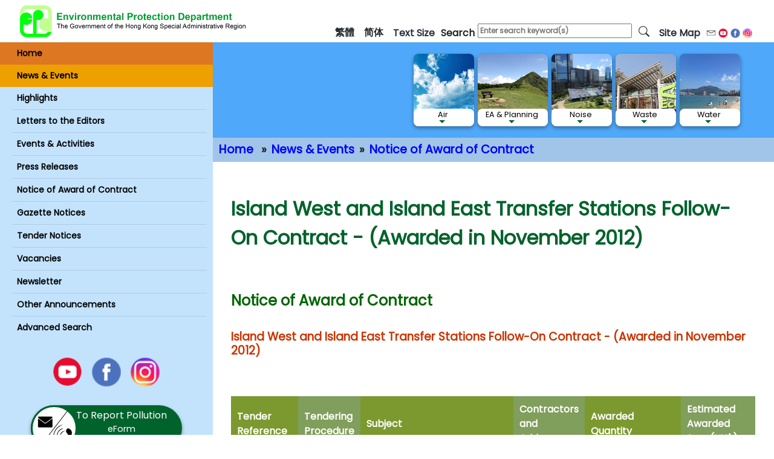

--- FILE ---
content_type: text/html
request_url: https://www.epd.gov.hk/epd/english/news_events/notices/notices_121109b.html
body_size: 4497
content:
<!DOCTYPE html>
<html lang="en" dir="ltr" prefix="content: http://purl.org/rss/1.0/modules/content/  dc: http://purl.org/dc/terms/  foaf: http://xmlns.com/foaf/0.1/  og: http://ogp.me/ns#  rdfs: http://www.w3.org/2000/01/rdf-schema#  schema: http://schema.org/  sioc: http://rdfs.org/sioc/ns#  sioct: http://rdfs.org/sioc/types#  skos: http://www.w3.org/2004/02/skos/core#  xsd: http://www.w3.org/2001/XMLSchema# ">
  
<!--2020-09-11 15:41:20-->
<!-- Added by HTTrack --><meta http-equiv="content-type" content="text/html;charset=UTF-8" /><!-- /Added by HTTrack -->
<head>
    <meta charset="utf-8" />
<meta name="keywords" content="Environmental Protection Department,highlights,events and activities,press releases&quot;" />
<meta name="description" content="Environmental Protection Department,content page,highlights,events and activities,press releases" />
<meta name="Generator" content="Drupal 8 (https://www.drupal.org)" />
<meta name="MobileOptimized" content="width" />
<meta name="HandheldFriendly" content="true" />
<meta name="viewport" content="width=device-width, initial-scale=1.0" />
<link rel="shortcut icon" href="/epd/sites/default/files/favicon_6.ico" type="image/vnd.microsoft.icon" />
<link rel="alternate" hreflang="zh-hant" href="/epd/tc_chi/news_events/notices/notices_121109b.html" />
<link rel="alternate" hreflang="en" href="/epd/english/news_events/notices/notices_121109b.html" />
<link rel="canonical" href="/epd/english/news_events/notices/notices_121109b.html" />
<link rel="shortlink" href="/epd/english/node/35357" />
<link rel="revision" href="/epd/english/news_events/notices/notices_121109b.html" />

    <title>Island West and Island East Transfer Stations Follow-On Contract - (Awarded in November 2012) | Environmental Protection Department</title>
    <link rel="stylesheet" media="all" href="/epd/core/assets/vendor/normalize-css/normalize.css?qpuv0k" />
<link rel="stylesheet" media="all" href="/epd/core/misc/normalize-fixes.css?qpuv0k" />
<link rel="stylesheet" media="all" href="/epd/core/themes/stable/css/system/components/ajax-progress.module.css?qpuv0k" />
<link rel="stylesheet" media="all" href="/epd/core/themes/stable/css/system/components/align.module.css?qpuv0k" />
<link rel="stylesheet" media="all" href="/epd/core/themes/stable/css/system/components/autocomplete-loading.module.css?qpuv0k" />
<link rel="stylesheet" media="all" href="/epd/core/themes/stable/css/system/components/fieldgroup.module.css?qpuv0k" />
<link rel="stylesheet" media="all" href="/epd/core/themes/stable/css/system/components/container-inline.module.css?qpuv0k" />
<link rel="stylesheet" media="all" href="/epd/core/themes/stable/css/system/components/clearfix.module.css?qpuv0k" />
<link rel="stylesheet" media="all" href="/epd/core/themes/stable/css/system/components/details.module.css?qpuv0k" />
<link rel="stylesheet" media="all" href="/epd/core/themes/stable/css/system/components/hidden.module.css?qpuv0k" />
<link rel="stylesheet" media="all" href="/epd/core/themes/stable/css/system/components/item-list.module.css?qpuv0k" />
<link rel="stylesheet" media="all" href="/epd/core/themes/stable/css/system/components/js.module.css?qpuv0k" />
<link rel="stylesheet" media="all" href="/epd/core/themes/stable/css/system/components/nowrap.module.css?qpuv0k" />
<link rel="stylesheet" media="all" href="/epd/core/themes/stable/css/system/components/position-container.module.css?qpuv0k" />
<link rel="stylesheet" media="all" href="/epd/core/themes/stable/css/system/components/progress.module.css?qpuv0k" />
<link rel="stylesheet" media="all" href="/epd/core/themes/stable/css/system/components/reset-appearance.module.css?qpuv0k" />
<link rel="stylesheet" media="all" href="/epd/core/themes/stable/css/system/components/resize.module.css?qpuv0k" />
<link rel="stylesheet" media="all" href="/epd/core/themes/stable/css/system/components/sticky-header.module.css?qpuv0k" />
<link rel="stylesheet" media="all" href="/epd/core/themes/stable/css/system/components/system-status-counter.css?qpuv0k" />
<link rel="stylesheet" media="all" href="/epd/core/themes/stable/css/system/components/system-status-report-counters.css?qpuv0k" />
<link rel="stylesheet" media="all" href="/epd/core/themes/stable/css/system/components/system-status-report-general-info.css?qpuv0k" />
<link rel="stylesheet" media="all" href="/epd/core/themes/stable/css/system/components/tabledrag.module.css?qpuv0k" />
<link rel="stylesheet" media="all" href="/epd/core/themes/stable/css/system/components/tablesort.module.css?qpuv0k" />
<link rel="stylesheet" media="all" href="/epd/core/themes/stable/css/system/components/tree-child.module.css?qpuv0k" />
<link rel="stylesheet" media="all" href="/epd/core/themes/stable/css/system/system.admin.css?qpuv0k" />
<link rel="stylesheet" media="all" href="/epd/modules/custom/kanhan_jwplayer_fancybox/js/plugins/fancybox/jquery.fancybox.css?qpuv0k" />
<link rel="stylesheet" media="all" href="/epd/modules/custom/kanhan_jwplayer_fancybox/css/kanhan_jwplayer_fancybox.css?qpuv0k" />
<link rel="stylesheet" media="all" href="/epd/modules/custom/kh_custom_archive_page/css/archive_flag.css?qpuv0k" />
<link rel="stylesheet" media="all" href="/epd/core/themes/seven/css/base/elements.css?qpuv0k" />
<link rel="stylesheet" media="all" href="/epd/core/themes/seven/css/base/typography.css?qpuv0k" />
<link rel="stylesheet" media="all" href="/epd/core/themes/seven/css/base/print.css?qpuv0k" />
<link rel="stylesheet" media="all" href="/epd/core/themes/seven/css/layout/layout.css?qpuv0k" />
<link rel="stylesheet" media="all" href="/epd/core/themes/seven/css/classy/components/action-links.css?qpuv0k" />
<link rel="stylesheet" media="all" href="/epd/core/themes/seven/css/classy/components/breadcrumb.css?qpuv0k" />
<link rel="stylesheet" media="all" href="/epd/core/themes/seven/css/classy/components/button.css?qpuv0k" />
<link rel="stylesheet" media="all" href="/epd/core/themes/seven/css/classy/components/collapse-processed.css?qpuv0k" />
<link rel="stylesheet" media="all" href="/epd/core/themes/seven/css/classy/components/container-inline.css?qpuv0k" />
<link rel="stylesheet" media="all" href="/epd/core/themes/seven/css/classy/components/exposed-filters.css?qpuv0k" />
<link rel="stylesheet" media="all" href="/epd/core/themes/seven/css/classy/components/field.css?qpuv0k" />
<link rel="stylesheet" media="all" href="/epd/core/themes/seven/css/classy/components/form.css?qpuv0k" />
<link rel="stylesheet" media="all" href="/epd/core/themes/seven/css/classy/components/icons.css?qpuv0k" />
<link rel="stylesheet" media="all" href="/epd/core/themes/seven/css/classy/components/inline-form.css?qpuv0k" />
<link rel="stylesheet" media="all" href="/epd/core/themes/seven/css/classy/components/item-list.css?qpuv0k" />
<link rel="stylesheet" media="all" href="/epd/core/themes/seven/css/classy/components/link.css?qpuv0k" />
<link rel="stylesheet" media="all" href="/epd/core/themes/seven/css/classy/components/links.css?qpuv0k" />
<link rel="stylesheet" media="all" href="/epd/core/themes/seven/css/classy/components/menu.css?qpuv0k" />
<link rel="stylesheet" media="all" href="/epd/core/themes/seven/css/classy/components/more-link.css?qpuv0k" />
<link rel="stylesheet" media="all" href="/epd/core/themes/seven/css/classy/components/pager.css?qpuv0k" />
<link rel="stylesheet" media="all" href="/epd/core/themes/seven/css/classy/components/tabledrag.css?qpuv0k" />
<link rel="stylesheet" media="all" href="/epd/core/themes/seven/css/classy/components/tableselect.css?qpuv0k" />
<link rel="stylesheet" media="all" href="/epd/core/themes/seven/css/classy/components/tablesort.css?qpuv0k" />
<link rel="stylesheet" media="all" href="/epd/core/themes/seven/css/classy/components/tabs.css?qpuv0k" />
<link rel="stylesheet" media="all" href="/epd/core/themes/seven/css/classy/components/textarea.css?qpuv0k" />
<link rel="stylesheet" media="all" href="/epd/core/themes/seven/css/classy/components/ui-dialog.css?qpuv0k" />
<link rel="stylesheet" media="all" href="/epd/core/themes/seven/css/classy/components/messages.css?qpuv0k" />
<link rel="stylesheet" media="all" href="/epd/core/themes/seven/css/classy/components/node.css?qpuv0k" />
<link rel="stylesheet" media="all" href="/epd/core/themes/seven/css/components/admin-list.css?qpuv0k" />
<link rel="stylesheet" media="all" href="/epd/core/themes/seven/css/components/content-header.css?qpuv0k" />
<link rel="stylesheet" media="all" href="/epd/core/themes/seven/css/components/container-inline.css?qpuv0k" />
<link rel="stylesheet" media="all" href="/epd/core/themes/seven/css/components/container-inline.module.css?qpuv0k" />
<link rel="stylesheet" media="all" href="/epd/core/themes/seven/css/components/breadcrumb.css?qpuv0k" />
<link rel="stylesheet" media="all" href="/epd/core/themes/seven/css/components/buttons.css?qpuv0k" />
<link rel="stylesheet" media="all" href="/epd/core/themes/seven/css/components/details.css?qpuv0k" />
<link rel="stylesheet" media="all" href="/epd/core/themes/seven/css/components/messages.css?qpuv0k" />
<link rel="stylesheet" media="all" href="/epd/core/themes/seven/css/components/dropbutton.component.css?qpuv0k" />
<link rel="stylesheet" media="all" href="/epd/core/themes/seven/css/components/entity-meta.css?qpuv0k" />
<link rel="stylesheet" media="all" href="/epd/core/themes/seven/css/components/field-ui.css?qpuv0k" />
<link rel="stylesheet" media="all" href="/epd/core/themes/seven/css/components/form.css?qpuv0k" />
<link rel="stylesheet" media="all" href="/epd/core/themes/seven/css/components/help.css?qpuv0k" />
<link rel="stylesheet" media="all" href="/epd/core/themes/seven/css/components/menus-and-lists.css?qpuv0k" />
<link rel="stylesheet" media="all" href="/epd/core/themes/seven/css/components/modules-page.css?qpuv0k" />
<link rel="stylesheet" media="all" href="/epd/core/themes/seven/css/components/node.css?qpuv0k" />
<link rel="stylesheet" media="all" href="/epd/core/themes/seven/css/components/page-title.css?qpuv0k" />
<link rel="stylesheet" media="all" href="/epd/core/themes/seven/css/components/pager.css?qpuv0k" />
<link rel="stylesheet" media="all" href="/epd/core/themes/seven/css/components/panel.css?qpuv0k" />
<link rel="stylesheet" media="all" href="/epd/core/themes/seven/css/components/skip-link.css?qpuv0k" />
<link rel="stylesheet" media="all" href="/epd/core/themes/seven/css/components/tables.css?qpuv0k" />
<link rel="stylesheet" media="all" href="/epd/core/themes/seven/css/components/search-admin-settings.css?qpuv0k" />
<link rel="stylesheet" media="all" href="/epd/core/themes/seven/css/components/tablesort-indicator.css?qpuv0k" />
<link rel="stylesheet" media="all" href="/epd/core/themes/seven/css/components/system-status-report-general-info.css?qpuv0k" />
<link rel="stylesheet" media="all" href="/epd/core/themes/seven/css/components/system-status-report.css?qpuv0k" />
<link rel="stylesheet" media="all" href="/epd/core/themes/seven/css/components/system-status-report-counters.css?qpuv0k" />
<link rel="stylesheet" media="all" href="/epd/core/themes/seven/css/components/system-status-counter.css?qpuv0k" />
<link rel="stylesheet" media="all" href="/epd/core/themes/seven/css/components/tabs.css?qpuv0k" />
<link rel="stylesheet" media="all" href="/epd/core/themes/seven/css/components/views-ui.css?qpuv0k" />
<link rel="stylesheet" media="all" href="/epd/core/themes/seven/css/theme/colors.css?qpuv0k" />
<link rel="stylesheet" media="all" href="/epd/themes/epd_theme/libraries/swiper/swiper.min.css?qpuv0k" />
<link rel="stylesheet" media="all" href="/epd/themes/epd_theme/libraries/superfish/superfish.css?qpuv0k" />
<link rel="stylesheet" media="all" href="/epd/themes/epd_theme/libraries/superfish/superfish-vertical.css?qpuv0k" />
<link rel="stylesheet" media="all" href="/epd/themes/epd_theme/css/main.min.css?qpuv0k" />
<link rel="stylesheet" media="all" href="/epd/themes/epd_theme/ckeditor.css?qpuv0k" />
<link rel="stylesheet" media="all" href="/epd/themes/epd_theme/css/normalize.css?qpuv0k" />
<link rel="stylesheet" media="all" href="/epd/themes/epd_theme/css/append.css?qpuv0k" />

    
<!--[if lte IE 8]>
<script src="/epd/core/assets/vendor/html5shiv/html5shiv.min.js?v=3.7.3"></script>
<![endif]-->
<script src="/epd/core/assets/vendor/jquery/jquery.min.js?v=3.5.1"></script>
<script src="/epd/core/assets/vendor/jquery-once/jquery.once.min.js?v=2.2.3"></script>
<script src="/epd/modules/custom/kanhan_jwplayer_fancybox/js/plugins/jwplayer/jwplayer.js?v=8.9.3"></script>

  </head>
  <body class="path-node page-node-type-page">
        <a href="#main-content" class="visually-hidden focusable skip-link">
      Skip to main content
    </a>
    
      <div class="dialog-off-canvas-main-canvas" data-off-canvas-main-canvas>
    <div id="site-wrapper">
  <header>
    <div class="region region-header">
    <div id="block-pageheaderblock" class="block block-pdb-vue block-vue-componentpage-header-block">
  
    
      <div class="page-header-block" id="f86164e4-dfa0-4619-82ac-df0cfd978fdc">
<div class="content-wrapper">

  <site-logo :title="translation.siteName | t" :link="homePath" :logo="translation.siteMainLogoPath | t" :logo-short="translation.siteShortLogoPath | t"></site-logo>

  <div class="header-nav">
    <div class="hright">
      <language-switcher :lang="lang"></language-switcher>
      <site-textsize :link="translation.textSizeLink | t" :title="translation.textSizeTitle | t"></site-textsize>
      <site-search :title="translation.searchTitle | t" :lang="lang" :placeholder="translation.searchPlaceholder | t"></site-search>
      <site-sitemap :link="translation.sitemapLink | t" :title="translation.siteMapTitle | t"></site-sitemap>
      <site-share :contact-link="translation.contactLink | t" :youtube-link="youtubeLink"></site-share>
    </div>
  </div>
  <nav-btns></nav-btns>
  <nav-search></nav-search>
  <nav-lang :lang="lang"></nav-lang>
  <nav-menu :menu-data="mainMenuData"  :is-sub-menu="isSubMenu" :homepath="homePath" :hometitle="translation.homeTitle | t" :advancedsearchpath="translation.advancedSearchLink | t" :advancedsearchtitle="translation.advancedSearchTitle | t"></nav-menu>
</div>





</div>
  </div>

  </div>

  </header>
  <main>
    <section class="main-content-wrapper d-flex">
      <aside>  <div class="region region-aside">
    <div id="block-pageasidemenublock" class="block block-pdb-vue block-vue-componentpage-aside-menu-block">
  
    
      <div class="page-aside-menu-block" id="4f968b7c-618a-43ae-abaa-36cd1f5dd8a5"><left-menu :menu-data="mainMenuData" :is-sub-menu="isSubMenu" :homepath="homePath" :hometitle="translation.homeTitle | t" :advancedsearchpath="translation.advancedSearchLink | t" :advancedsearchtitle="translation.advancedSearchTitle | t" ></left-menu>

<div class="left-menu-bottom">
  <div class="d-flex justify-content-center align-items-center">
    <site-share :link="youtubeLink"></site-share>
  </div>
  <div class="d-flex flex-column text-center">
    <report-link :title="translation.reportTitle | t" :number="reportNumber" :link="translation.reportLink | t"></report-link>
  </div>
  <div class="d-flex justify-content-center">
    <content-share :title="translation.shareTitle | t"></content-share>
    <rss-share :link="translation.rssShareLink | t" title="RSS"></rss-share>
  </div>
</div>




</div>
  </div>

  </div>
</aside>
      <div class="main-content">
          <div class="region region-content-top">
    <div id="block-pagehorizontalmenublock" class="block block-pdb-vue block-vue-componentpage-horizontal-menu-block">
  
    
      <div class="page-horizontal-menu-block" id="36e896a7-1410-4bc6-abd0-2d2cb2c86b38"><div id="sub-menu" v-cloak>
  <button class="d-block d-lg-none btn-expend" :class="{'is-active':expend}" @click="expendMenu" :inner-html.prop="translation.horizontalMenuTitle | t"></button>
  <horizontal-menu :menu-data="horizontalMenuData" v-show="expend"></horizontal-menu>
</div>
</div>
  </div>
<div id="block-pagebreadcrumbblock" class="block block-pdb-vue block-vue-componentpage-breadcrumb-block">
  
    
      <div class="page-breadcrumb-block" id="21468f9e-76f8-4f71-9558-1ecb40b5c86a"><div class="breadcrumb">
  <breadcrumb :links="breadcrumb" :currentpath="pathName" :homepath="homePath" :hometitle="translation.homeTitle | t" />
</div>


</div>
  </div>

  </div>

        <div class="content">
            <div class="region region-content">
    <div data-drupal-messages-fallback class="hidden"></div><div id="block-epd-theme-page-title" class="block block-core block-page-title-block">
  
    
      
  <h1 class="page-title"><span property="schema:name" class="field field--name-title field--type-string field--label-hidden">Island West and Island East Transfer Stations Follow-On Contract - (Awarded in November 2012)</span>
</h1>


  </div>
<div id="block-epd-theme-epd-system-main" class="block block-system block-system-main-block">
  
    
      
<article data-history-node-id="35357" role="article" about="/epd/english/news_events/notices/notices_121109b.html" typeof="schema:WebPage" class="node node--type-page node--view-mode-full">

  
      <span property="schema:name" content="Island West and Island East Transfer Stations Follow-On Contract - (Awarded in November 2012)" class="rdf-meta hidden"></span>


  
  <div class="node__content">
    
            <div property="schema:text" class="clearfix text-formatted field field--name-body field--type-text-with-summary field--label-hidden field__item"><h2><strong><span style="color:#006601;">Notice of Award of Contract</span></strong></h2>

<h3><strong><span style="color:#cc3301;">Island West and Island East Transfer Stations Follow-On Contract - (Awarded in November 2012) </span></strong></h3>

<p> </p>

<div style="overflow: auto;"><table border="0" cellpadding="5" cellspacing="0" class="p-table" summary="">
	<tbody>
		<tr>
			<th style="background-color:#7b992e;"><strong><span style="color:#ffffff;">Tender Reference</span></strong></th>
			<th style="background-color:#809e5c;"><strong><span style="color:#ffffff;">Tendering Procedure</span></strong></th>
			<th style="background-color:#7b992e;"><strong><span style="color:#ffffff;">Subject</span></strong></th>
			<th style="background-color:#809e5c;"><strong><span style="color:#ffffff;">Contractors and Addresses</span></strong></th>
			<th style="background-color:#7b992e;"><strong><span style="color:#ffffff;">Awarded Quantity</span></strong></th>
			<th style="background-color:#809e5c;"><strong><span style="color:#ffffff;">Estimated Awarded Sum (HK$)</span></strong></th>
		</tr>
		<tr>
			<td style="background-color:#fafad9;">EP/SP/63/11</td>
			<td><span style="color:#000000;">Open</span></td>
			<td style="background-color:#fafad9;">Island West and Island East Transfer Stations Follow-On Contract</td>
			<td><span style="color:#000000;">SITA Waste Services Limited<br />
			<br />
			2801 Island Place Tower,<br />
			510 King’s Road,<br />
			North Point, Hong Kong </span></td>
			<td style="background-color:#fafad9;">7.5-year design-build- operate contract</td>
			<td><span style="text-align:center;">$878.3M</span></td>
		</tr>
	</tbody>
</table></div>

<p> </p>

<p><a href="#top"><img alt="Back to top" height="15" src="/epd/sites/default/files/epd/english/news_events/notices/images/common/btmbtn_backtotop.gif" style="border:0px solid;" width="70" /></a><img alt="" height="15" src="/epd/sites/default/files/epd/english/news_events/notices/images/common/dot_clear.gif" width="331" /><a href="notices.html"><img alt="Table of Content" height="15" src="/epd/sites/default/files/epd/english/news_events/notices/images/common/btmbtn_toc.gif" style="border:0px solid;" width="96" /></a><img alt="" height="1" src="/epd/sites/default/files/epd/english/news_events/notices/images/common/dot_clear.gif" width="1" /></p>
</div>
      
  </div>

</article>

  </div>

  </div>

        </div>
        
      </div>
    </section>
      
      
  </main>
  <footer>
      <div class="region region-footer">
    <div id="block-print-date" class="visually-hidden block block-kanhan-node block-node-content-date-block">
  
    
      <span id="print_date" data-date="2012-11-09">9 November 2012</span>
  </div>
<div id="block-pagefooterblock" class="block block-pdb-vue block-vue-componentpage-footer-block">
  
    
      <div class="page-footer-block" id="e242be6f-80a2-48ed-9fcf-04b039ebb2cd"><div class="content-wrapper">
  <footer-logos :logo-data="footerLogoData"></footer-logos>
  <footer-menu
    :menu-data="footerMenuData"
  ></footer-menu>
  <footer-copyright
    :site-owner="translation.siteOwner | t"
    :site-year="siteYear"
    :review-date="reviewDate"
    :review-date-title="translation.reviewDateTitle | t"
  ></footer-copyright>
</div>
</div>
  </div>

  </div>

  </footer>
</div>

  </div>

    
    <script type="application/json" data-drupal-selector="drupal-settings-json">{"path":{"baseUrl":"\/epd\/","scriptPath":null,"pathPrefix":"english\/","currentPath":"node\/35357","currentPathIsAdmin":false,"isFront":false,"currentLanguage":"en"},"pluralDelimiter":"\u0003","suppressDeprecationErrors":true,"pdbVue":{"developmentMode":true},"archive_flag":null,"user":{"uid":0,"permissionsHash":"c16fce2747341991a353432550a613b714c06defab3f3566220ce0a61f654ea8"}}</script>
<script src="/epd/core/misc/drupalSettingsLoader.js?v=8.9.3"></script>
<script src="/epd/core/misc/drupal.js?v=8.9.3"></script>
<script src="/epd/core/misc/drupal.init.js?v=8.9.3"></script>
<script src="/epd/modules/custom/kanhan_jwplayer_fancybox/js/plugins/fancybox/jquery.fancybox.pack.js?v=8.9.3"></script>
<script src="/epd/modules/custom/kanhan_jwplayer_fancybox/js/kh_jwplayer_fancybox_lib.js?v=8.9.3"></script>
<script src="/epd/themes/epd_theme/libraries/superfish/superfish.js?v=8.9.3"></script>
<script src="/epd/themes/epd_theme/libraries/superfish/hoverIntent.js?v=8.9.3"></script>
<script src="/epd/themes/epd_theme/libraries/bootstrap.min.js?v=8.9.3"></script>
<script src="/epd/themes/epd_theme/libraries/popper.min.js?v=8.9.3"></script>
<script src="/epd/themes/epd_theme/libraries/vue.js?v=8.9.3"></script>
<script src="/epd/themes/epd_theme/libraries/lodash.js?v=8.9.3"></script>
<script src="/epd/themes/epd_theme/libraries/axios.min.js?v=8.9.3"></script>
<script src="/epd/themes/epd_theme/libraries/swiper/swiper.min.js?v=8.9.3"></script>
<script src="/epd/themes/epd_theme/js/drupal_json_api.js?v=8.9.3"></script>
<script src="/epd/themes/epd_theme/js/render.js?v=8.9.3"></script>
<script src="/epd/themes/epd_theme/js/main.js?v=8.9.3"></script>

<script src="/epd/themes/epd_theme/components/page_footer_block/script.js?qpuv0k"></script>
<script src="/epd/modules/custom/kh_custom_archive_page/js/archive_flag.js?v=8.9.3"></script>
<script src="/epd/themes/epd_theme/components/page_breadcrumb_block/script.js?qpuv0k"></script>
<script src="/epd/themes/epd_theme/components/page_horizontal_menu_block/script.js?qpuv0k"></script>
<script src="/epd/themes/epd_theme/components/page_aside_menu_block/script.js?qpuv0k"></script>
<script src="/epd/themes/epd_theme/components/page_header_block/script.js?qpuv0k"></script>

  </body>

<!--2020-09-11 15:41:20-->
</html>


--- FILE ---
content_type: text/css
request_url: https://www.epd.gov.hk/epd/modules/custom/kanhan_jwplayer_fancybox/css/kanhan_jwplayer_fancybox.css?qpuv0k
body_size: 278
content:
.vtext {
	display: block;
	max-height: 100px;
	overflow-y: scroll;
	background: white;
	padding: 5px;
	width: 100%;
	float: left;
	border: 1px solid #CCC;
	min-height:50px;
}
.fancybox-title table {
	margin:0px;
	border-collapse: separate;
	border-spacing: 0px;
	border-color: #fff;
}
.fancybox-title tr {
	background:none;
}
.fancybox-title tr td {
	padding:0px;
	padding-right:5px;
	border:0px;
}

/* added on 20200727 may be temp */
.access{display:none}

--- FILE ---
content_type: text/css
request_url: https://www.epd.gov.hk/epd/modules/custom/kh_custom_archive_page/css/archive_flag.css?qpuv0k
body_size: 282
content:
.fulltable .views-field-field-user-defined-date2 {
	width: 150px;
}
.view-kanhan-archive-page-view .views-field-title {
	position: relative;
}
.views-field-title .detail-btn {
	display:inline-block;
	position: absolute;
	width:20px;
	color:#fff;
	cursor: pointer;
	top: 10px;
	right: 10px;
}
.views-field-title .detail-btn::after{
	content: "\2796";
	color: #fff;
}
.detail-closed .views-field-title .detail-btn::after{
	content: "\2795";
	font-weight: normal;
}
.node-page .field-name-field-not-show-archive {
display:none;
}

--- FILE ---
content_type: text/css
request_url: https://www.epd.gov.hk/epd/core/themes/seven/css/components/form.css?qpuv0k
body_size: 2094
content:
/**
 * Form elements.
 */
form {
  margin: 0;
  padding: 0;
}
fieldset:not(.fieldgroup) {
  position: relative;
  min-width: 0;
  margin: 1em 0;
  padding: 30px 18px 18px;
  border-radius: 2px;
  background-color: #fcfcfa;
}
fieldset:not(.fieldgroup) > legend {
  position: absolute;
  top: 10px;
  letter-spacing: 0.08em;
  text-transform: uppercase;
  font-size: 1em;
  font-weight: bold;
}
.fieldgroup {
  min-width: 0;
}
.form-item {
  margin: 0.75em 0;
}
/**
 * When a table row has a single form item, prevent it from adding unnecessary
 * extra spacing. If it has multiple form items, allow spacing between them,
 * overriding Classy.
 */
tr.odd .form-item,
tr.even .form-item {
  margin-top: 0.75em;
  margin-bottom: 0.75em;
}
td > .form-item:only-child {
  margin-top: 0;
  margin-bottom: 0;
}
.form-type-checkbox {
  padding: 0;
}
label {
  display: table;
  margin: 0 0 0.1em;
  padding: 0;
  font-weight: bold;
}
label.error {
  color: #a51b00;
}
label[for] {
  cursor: pointer;
}
.form-item label.option {
  text-transform: none;
}
.form-item label.option input {
  vertical-align: middle;
}
.form-disabled label {
  color: #686868;
}
.form-disabled input.form-date,
.form-disabled input.form-text,
.form-disabled input.form-tel,
.form-disabled input.form-time,
.form-disabled input.form-email,
.form-disabled input.form-url,
.form-disabled input.form-search,
.form-disabled input.form-number,
.form-disabled input.form-color,
.form-disabled input.form-file,
.form-disabled textarea.form-textarea,
.form-disabled select.form-select {
  border-color: #d4d4d4;
  background-color: hsla(0, 0%, 0%, 0.08);
  box-shadow: none;
}
.form-item input.error,
.form-item textarea.error,
.form-item select.error {
  color: #a51b00;
  border-width: 1px;
  border-color: #e62600;
  background-color: hsla(15, 75%, 97%, 1);
  box-shadow: inset 0 5px 5px -5px #b8b8b8;
}
.form-item textarea.error + .cke {
  border-width: 1px;
  border-color: #e62600;
}
.form-item input.error:focus,
.form-item textarea.error:focus,
.form-item select.error:focus {
  border-color: #e62600;
  outline: 0;
  background-color: #fcf4f2;
  box-shadow: inset 0 1px 3px rgba(0, 0, 0, 0.05), 0 0 8px 1px #e62600;
}
.form-required:after {
  width: 7px;
  height: 7px;
  background-size: 7px 7px;
}
.form-item--error-message {
  margin-top: 0.15em;
  color: #e32700;
}
.fieldset-wrapper > .form-item--error-message {
  margin-top: 0;
}
.text-format-wrapper .form-item--error-message {
  margin: 0;
  padding: 0.25em 0.666em 0;
  border: solid #ccc;
  border-width: 0 1px;
}

/* Filter */
ul.tips,
div.description,
.form-item .description {
  margin: 0.2em 0 0 0;
  color: #595959;
  font-size: 0.95em;
}
.form-item .description.error {
  margin-top: 0;
  color: #a51b00;
}

ul.tips li {
  margin: 0.25em 0 0.25em 1.5em; /* LTR */
}
[dir="rtl"] ul.tips li {
  margin: 0.25em 1.5em 0.25em 0;
}
.form-type-radio .description,
.form-type-checkbox .description {
  margin-left: 1.5em; /* LTR */
}
[dir="rtl"] .form-type-radio .description,
[dir="rtl"] .form-type-checkbox .description {
  margin-right: 1.5em;
  margin-left: 0;
}
.form-text,
.form-textarea {
  border-radius: 2px;
  font-size: 1em;
  line-height: normal;
}

input.form-autocomplete,
input.form-text,
input.form-tel,
input.form-email,
input.form-url,
input.form-search,
input.form-number,
input.form-color,
input.form-file,
input.form-date,
input.form-time,
textarea.form-textarea {
  box-sizing: border-box;
  max-width: 100%;
  padding: 0.3em 0.4em 0.3em 0.5em; /* LTR */
  -webkit-transition: border linear 0.2s, box-shadow linear 0.2s;
  transition: border linear 0.2s, box-shadow linear 0.2s;
  color: #595959;
  border: 1px solid #b8b8b8;
  border-top-color: #999;
  border-radius: 2px;
  background: #fcfcfa;
  box-shadow: inset 0 1px 2px rgba(0, 0, 0, 0.125);
  font-size: 1em;
}
[dir="rtl"] textarea.form-textarea {
  padding: 0.3em 0.5em 0.3em 0.4em;
}
.form-text:focus,
.form-tel:focus,
.form-email:focus,
.form-url:focus,
.form-search:focus,
.form-number:focus,
.form-color:focus,
.form-file:focus,
.form-textarea:focus,
.form-date:focus,
.form-time:focus {
  border-color: #40b6ff;
  outline: 0;
  background-color: #fff;
  box-shadow: inset 0 1px 3px rgba(0, 0, 0, 0.05), 0 0 8px #40b6ff;
}

.confirm-parent,
.password-parent {
  overflow: visible;
  width: auto;
}

.form-item-options-group-info-identifier,
.form-item-pass .description {
  clear: both;
}

/**
 * Limits extra long instances of select elements to the max width allowed
 * to avoid breaking layouts.
 */
select {
  max-width: 100%;
}

/**
 * Select elements - Webkit only
 */
@media screen and (-webkit-min-device-pixel-ratio: 0) {
  select {
    padding: 1px 1.571em 1px 0.5em; /* LTR */
    cursor: pointer;
    -webkit-transition: all 0.1s;
    transition: all 0.1s;
    border: 1px solid #a6a6a6;
    border-radius: 0.143em;
    background:
      url(../../../../misc/icons/333333/caret-down.svg) no-repeat 99% 63%,
      -webkit-linear-gradient(top, #f6f6f3, #e7e7df); /* LTR */

    text-shadow: 0 1px hsla(0, 0%, 100%, 0.6);
    font-size: 0.875rem;
    -webkit-appearance: none;
    -webkit-font-smoothing: antialiased;
  }
  [dir="rtl"] select {
    padding: 1px 0.714em 1px 1.571em;
    background-position: 1% 63%, 0 0;
  }
  select:focus,
  select:hover {
    color: #1a1a1a;
    background-image:
      url(../../../../misc/icons/333333/caret-down.svg),
      -webkit-linear-gradient(top, #fcfcfa, #e9e9dd);
  }
  select:hover {
    box-shadow: 0 1px 2px hsla(0, 0%, 0%, 0.125);
  }
}

/**
 * Improve spacing of cancel link.
 */
#edit-cancel {
  margin-left: 10px; /* LTR */
}
[dir="rtl"] #edit-cancel {
  margin-right: 10px;
  margin-left: 0;
}

/**
 * Improve form element usability on narrow devices.
 */
@media screen and (max-width: 600px) {
  input.form-autocomplete,
  input.form-text,
  input.form-tel,
  input.form-email,
  input.form-url,
  input.form-search,
  input.form-number,
  input.form-color,
  input.form-file,
  textarea.form-textarea {
    width: 100%;
    font-size: 1.2em;
    line-height: 1.2em;
  }
  input.form-number {
    width: auto;
  }
  .form-actions input,
  .form-wrapper input[type="submit"] {
    float: none;
    width: 100%;
    margin-top: 10px;
    margin-right: 0;
    margin-left: 0;
    padding-bottom: 6px;
  }
  .form-actions input:first-child,
  .form-wrapper input[type="submit"]:first-child {
    margin-top: 0;
  }
  details summary {
    overflow: hidden;
    box-sizing: border-box;
    white-space: nowrap;
    text-overflow: ellipsis;
  }
  .password-strength {
    width: 100%;
  }
  div.form-item div.password-suggestions {
    float: none;
  }
  #dblog-filter-form .form-actions {
    float: none;
    padding: 0;
  }
  #edit-cancel {
    display: block;
    margin: 10px 0 0 0;
  }
  select {
    width: 100%;
  }
}

/* Exceptions */
#diff-inline-form select,
div.filter-options select {
  padding: 0;
}


--- FILE ---
content_type: text/css
request_url: https://www.epd.gov.hk/epd/core/themes/seven/css/components/tablesort-indicator.css?qpuv0k
body_size: 215
content:
/**
 * @file
 * Tablesort indicator styles.
 */

.tablesort {
  float: right; /* LTR */
  width: 10px;
  height: 10px;
  margin-top: 5px;
}
[dir="rtl"] .tablesort {
  float: left;
}
.tablesort--asc {
  background-image: url(../../../../misc/icons/004875/twistie-down.svg);
}
a:hover .tablesort--asc {
  background-image: url(../../../../misc/icons/008ee6/twistie-down.svg);
}
.tablesort--desc {
  background-image: url(../../../../misc/icons/004875/twistie-up.svg);
}
a:hover .tablesort--desc {
  background-image: url(../../../../misc/icons/008ee6/twistie-up.svg);
}


--- FILE ---
content_type: text/css
request_url: https://www.epd.gov.hk/epd/themes/epd_theme/ckeditor.css?qpuv0k
body_size: 6693
content:
/**
 * @file
 * Page Styling
 *
 * Style the markup found in page.tpl.php. Also includes some styling of
 * miscellaneous Drupal elements that appear in the $content variable, such as
 * ul.links, .pager, .more-link, etc.
 */

html{ line-height: 1.5em;}
#header, #content, #navigation, .region-sidebar-first, .region-sidebar-second, #footer {
    word-wrap: break-word;
}
table {
    border-collapse: collapse;
    border-spacing: 0;
}
table {
    font-size: 1em;
}
table {
    border-collapse: collapse;
}
/*
 * Body
 */

body {
	margin:0 auto;
	padding: 0;
	font-family: "Poppins", "Microsoft JhengHei", 微軟正黑體, 微軟雅黑體, 細明體_HKSCS, Arial, sans-serif;
  background-repeat: no-repeat;
  background-attachment: fixed;
}


.clear{clear:both}
.left{float:left}
.right{float:right}
.site{width:1000px; margin:0px auto;overflow:hidden;background:url('../images/sitebg.png') repeat-y}
.eqHeight{/*margin-bottom:-99999px; padding-bottom:99999px;*/}
.site.front_page{overflow:visible}
.front_page.eqHeight{margin-bottom:-50px; padding-bottom:50px;}
#page {
width:1000px;
}

/*
 * The skip-link link will be completely hidden until a user tabs to the link.
 * See the element-focusable rule in system.base.css.
 */

#skip-link {
  margin: 0;
}
#skip-link a,
#skip-link a:visited {
  display: block;
  width: 100%;
  padding: 2px 0 3px 0;
  text-align: center;
  background-color: #666;
  color: #fff;
}

/*
 * Header
 */

#header {
	/*min-height:50px;*/
}

#logo { /* Wrapping link for logo */
  float: left; /* LTR */
  margin: 0;
  padding: 0;
}
#logo img {
  vertical-align: bottom;
}

#name-and-slogan { /* Wrapper for website name and slogan */
  float: left;
}

#site-name { /* The name of the website */
  margin: 0;
  font-size: 2em;
  line-height: 1.5em;
}
#site-name a:link,
#site-name a:visited {
  color: #000;
  text-decoration: none;
}
#site-name a:hover,
#site-name a:focus {
  text-decoration: underline;
}

#site-slogan { /* The slogan (or tagline) of a website */
  margin: 0;
  font-size: 1em;
}

.region-header { /* Wrapper for any blocks placed in the header region */
  clear: both; /* Clear the logo */
}

/*
 * Main (container for everything else)
 */
#main {
background-color:#FFF;
}

#contentwapper {	width:760px; background-color:#FFF;}

#content{margin-left:10px; padding:0 5px;}

#content_right{margin-right:15px;}
#content_right .block{float:right; clear:right;}

.region-highlighted {
}

.breadcrumb { /* The path to the current page in the form of a list of links */
 padding-left:10px;
}
.breadcrumb ol {
  margin: 0;
  padding: 0;
}
.breadcrumb li {
  display: inline;
  list-style-type: none;
  margin: 0;
  padding: 0;
}
h1.title {margin:0; color: #005EFA; font-family: Arial, Helvetica, sans-serif; font-weight: bold; font-size: 2.23em;/*position:absolute;left:-1000px;top:-1000px*/}
 /* The title of the page */
h2.node-title, /* Title of a piece of content when it is given in a list of content */
h2.block-title, /* Block title */
h2.title, /* Comment section heading */
h2.comment-form, /* Comment form heading */
h3.title { /* Comment title */
  margin: 0;
}

tr.even { /* Some tables have rows marked even or odd. */
  /* background-color: #eee; */ /* Drupal core uses a #eee background */
}

tr.odd {
  /* background-color: #eee; */ /* Drupal core uses a #eee background */
}

div.messages { /* Important messages (status, warning, and error) for the user. See also the declarations in messages.css. */
  margin: 1.5em 0; /* Drupal core uses "6px 0" margin */
}
div.messages ul {
  margin-top: 0;
  margin-bottom: 0;
}

div.status { /* Normal priority messages */
}

div.warning,
tr.warning { /* Medium priority messages */
  /* border: 1px solid #f0c020; */ /* Drupal core uses: 1px solid #f0c020 */
}

div.error,
tr.error { /* High priority messages. See also the .error declaration below. */
}

.error { /* Errors that are separate from div.messages status messages. */
  /* color: #e55; */ /* Drupal core uses a #e55 background */
}

.warning { /* Warnings that are separate from div.messages status messages. */
  /* color: #e09010; */ /* Drupal core uses a #e09010 background */
}

.tabs { /* See also the tabs.css file. */
}

.region-help { /* Help text on a page */
}

.more-help-link { /* Link to more help */
}

.region-content { /* Wrapper for the actual page content */
}

ul.inline { /* List of links generated by theme_links() */
  display: inline;
  padding: 0;
}
ul.inline li {
  display: inline;
  list-style-type: none;
  padding: 0 1em 0 0; /* LTR */
}

span.field-label { /* The inline field label used by the Fences module */
  padding: 0 1em 0 0; /* LTR */
}

.item-list .pager { /* A list of page numbers when more than 1 page of content is available */
  padding: 0;
}
.item-list .pager li { /* Each page number in the pager list */
  padding: 0 0.5em;
}

.feed-icon { /* The link to the RSS or Atom feed for the current list of content */
}

.more-link { /* Aggregator, blog, and forum more link */
}

/*
 * First sidebar (on left in LTR languages, on right in RTL)
 *
 * Remember to NOT add padding or margin to your .region-sidebar-first
 * (see the layout.css file.)
 */

.region-sidebar-first {
}

/*
 * Second sidebar (on right in LTR languages, on left in RTL)
 *
 * Remember to NOT add padding or margin to your .region-sidebar-second
 * (see the layout.css file.)
 */

.region-sidebar-second {
}

.whitebg{background-color:#FFF;}
#fullwidthBottomGreen{background-color: #287C40;padding:10px 5px;}
#fullwidthBottomL{width:720px; padding:0 4px 0 8px;}
#fullwidthBottomR,#fullwidthBottom2R{width:255px; padding:0 8px 0 4px;}
#fullwidthBottom2M{width:255px; padding:0 4px;}
#fullwidthBottom2L{width:457px; padding:0 4px 0 8px;}
.fullwidthBottomWapper{ padding-top:5px;}
.fullwidthBottomWapper .sitewidth{padding: 5px 0;}

#fullwidthBottomGreen .block{padding:5px;}

/*
 * Footer
 */

#footer {
/*min-height:50px*/
}

/*
 * Page bottom
 */

.region-bottom { /* Wrapper for any blocks placed in the page bottom region */
}

/* 
.article , .view{
padding:0 10px;
}
 */

#main.front_page.lang_zh-hant , #main.front_page.lang_zh-hans {
	background-image:url("../images/top_chi_bg.png");
}
#contentwapper.front_page {	width:760px; background-color:transparent;}



.page_title_image {
	padding-bottom:10px;
}
.content_title {
	color:#006601;
	font-family: Arial, Helvetica, sans-serif;
	font-weight: bold;
	font-size: 2em;
	line-height: 1.5em;
}
.content_title .content_title{font-size: 1em;}

.region-content h2 .content_title,
.region-content .content_title h2,
.region-content h2 .content_subtitle,
.region-content .content_subtitle h2
{
  font-size: 24px;
}
.region-content h3 .content_title,
.region-content .content_title h3,
.region-content h3 .content_subtitle,
.region-content .content_subtitle h3{
  font-size: 19px;
}


.region-content h2, .region-content h2 *{
  color:rgb(0, 102, 1) !important;
}
.region-content h3, .region-content h3 *{
  color: rgb(204, 51, 1) !important;
}

.content_subtitle {
	color:#cc3301;
	font-family: Arial, Helvetica, sans-serif;
	font-weight: bold;
	font-size: 1.8461em;
	line-height: 1.5em;
}
.content_subtitle .content_subtitle{font-size: 1em;}

table {
	margin:0;
}

.fulltable table {
	width:100%;
}
.fulltable .views-field-field-date{
	width: 120px;
}
.views-table{margin-top:10px}

.views-table  th{background-color:#006601; color:#FFF; padding:5px
}
.views-table  .odd{
background-color:#ffffff;
}
.views-table  .even{
background-color:#fafad9;
}

ul {
	padding:0 0 0 30px;
	margin:0;
}
li {
	padding:0;
	margin:0;
}

.table_header {
	background:#006600;
	color:#FFF;
	font-size:130%;
}



/* Front page Highlight:*/

#hl_block{line-height:1.2em;}
.hl_move{cursor:pointer;}
#hl_arrow_up{background:url('../images/english/arrow_up.png') no-repeat; width:283px;height:34px; display:block;}
#hl_arrow_up:hover, #hl_arrow_up:focus{background:url('../images/english/arrow_up_o.png') no-repeat; }
#hl_arrow_down{background:url('../images/english/arrow_down.png') no-repeat; width:283px;height:25px; display:block;}
#hl_arrow_down:hover, #hl_arrow_down:focus{background:url('../images/english/arrow_down_o.png') no-repeat; }
#hl_share{background:url('../images/english/btn_share.png') no-repeat; width:119px;height:20px; display:block; float:right; clear:right;}
#hl_share:hover, #hl_share:focus{background:url('../images/english/btn_share_o.png') no-repeat;}
#highlightSeeAll {color: #FFF200; margin: -19px 15px 0 0; float:right;}
#highlightSeeAll:hover, #highlightSeeAll:focus {text-decoration: underline;}

.zh-hant#hl_arrow_up{background:url('../images/tc_chi/arrow_up.png') no-repeat;}
.zh-hant#hl_arrow_up:hover,
.zh-hant#hl_arrow_up:focus{background:url('../images/tc_chi/arrow_up_o.png') no-repeat; }
.zh-hant#hl_arrow_down{background:url('../images/tc_chi/arrow_down.png') no-repeat;}
.zh-hant#hl_arrow_down:hover,
.zh-hant#hl_arrow_down:focus{background:url('../images/tc_chi/arrow_down_o.png') no-repeat; }
.zh-hant#hl_share{background:url('../images/tc_chi/btn_share.png') no-repeat;}
.zh-hant#hl_share:hover,
.zh-hant#hl_share:focus{background:url('../images/tc_chi/btn_share_o.png') no-repeat;}

#hl_share:hover .share_social,#hl_share:focus .share_social{ display:block }


.highlight_banner{
    height: 53px;
    width: 284px;
	background-image:url('../images/highlight_btn.png');
	cursor:pointer;
	display:none;
	overflow:hidden;
	color:#000;
	text-decoration:none;
}

.highlight_banner.focusing{background-image:url('../images/highlight_btn_o.png')}

.highlight_banner div {
    padding: 10px 75px 10px 10px;
	font-size:11px;
	line-height:12px;
}
.highlight_banner img {
    float: right;
    height: 46px;
    margin-top: 3px;
}

#highlight_pic {
    height: 290px;
    margin: auto;
    position: relative;
    width: 441px;
}
.highlightSlider {
    height: 290px;
    width: 441px;
}
.highlightTitle { color: #FFF200 !important; font-weight:bold; display:block; padding:0 0 5px; }

#hl_text {
	background-color:#001F42;
    background-color: rgba(0, 31, 66, 0.9);
    bottom: 0;
    left: 0;
    opacity: 0.9;
    position: absolute;
    width: 441px;
}

#hl_imgtext { color: #FFF; min-height: 120px; max-height: 260px; padding: 15px; width: 411px; }
.highlightText { min-height: 105px;	padding:0 0 20px; }
.highlightShare, .highlightID {height: 20px; bottom: 10px; position:absolute;}
.highlightID{left:15px}
.highlightShare{right:15px}

.share_social{
	background: url("../images/btn_share_o2.png") no-repeat;
	display:none;
    height: 70px;
    width: 149px;
	position:relative;
	left:3px;
	top:10px;
	z-index:9999;
}


/*Front Page Bottom Add-on*/
#fullwidthBottom2M .block-title,
#fullwidthBottomL .block-title,
#fullwidthBottom2R .block-title{height:2em;background:#006B31}

#fullwidthBottom2M h2,
#fullwidthBottomL h2,
#fullwidthBottom2R h2{color:#FFF; padding:0 5px;}

#fullwidthBottom2R h2{width:230px; margin:0 auto;}

#ea_links{float:right;clear:right; position:relative;top:-16px;}
.seeall, #VideoSeeall, #EventSeeall{background:url('../images/english/btn_see_all.png') no-repeat; width:60px;height:18px;display:inline-block;}
.seeall:focus, .seeall:hover, #VideoSeeall:focus,#VideoSeeall:hover, #EventSeeall:focus,#EventSeeall:hover{background:url('../images/english/btn_see_all_o.png') no-repeat}
#ea_share{background:url('../images/english/btn_share.png') no-repeat; width:119px;height:20px; display:inline-block;}
#ea_share:hover, #ea_share:focus{background:url('../images/english/btn_share_o.png') no-repeat;}
#ea_share:hover .share_social,#ea_share:focus .share_social{ display:block }
#EventContainer{padding-bottom:30px}
#EventContainer #tableWapper{min-height:140px;}
.ea_H1{ color: #006504; font-size:0.48em;}
.ea_desc{line-height:normal}
.ea_data td{vertical-align:top;}
.ea_data h1{padding:0; line-height:0.48em;margin:0}
.ea_data hr{padding:0;margin:1em 0 0 0}
#ea_control{text-align:center;line-height:18px;}

.ea_btn{text-decoration:none;}

/* EA Chinese*/
.zh-hant.seeall, .zh-hant#VideoSeeall, .zh-hant#EventSeeall{background:url('../images/tc_chi/btn_see_all.png') no-repeat;width:66px;height:21px;}
.zh-hant.seeall:focus, .zh-hant.seeall:hover, .zh-hant#VideoSeeall:focus,.zh-hant#VideoSeeall:hover,.zh-hant#EventSeeall:focus,.zh-hant#EventSeeall:hover{background:url('../images/tc_chi/btn_see_all_o.png') no-repeat}
.zh-hant#ea_share{background:url('../images/tc_chi/btn_share.png') no-repeat;}
.zh-hant#ea_share:hover, .zh-hant#ea_share:focus{background:url('../images/tc_chi/btn_share_o.png') no-repeat;}


/* Online Service */

.tset {
    height: 42px;
}
.tset span {
    margin-left: 5px 0 0 5px;
    position:absolute;

}



#onlineService ul {


list-style: none; margin: 0; padding: 0;}
#onlineService li {
margin: 0px;
padding: 0px;
vertical-align:middle;
}

#onlineService ul li ul {
	padding: 0px;
	position: absolute;
	width: 190px;
	border: solid 1px #00632c;
	background-color: #FFFFFF;

	background-repeat: repeat;

	visibility: hidden;
	top: auto;
	margin-left: 238px;
	margin-top: -52px;
	z-index:9999;
}

#onlineService ul li:hover ul {
  display: block;
  visibility: visible;
}


#onlineService a {
	display: block;
	margin: 0px;
	padding-top: 8px;
	/* padding-bottom: 8px; */
	border-bottom: solid 1px #697069;
	color: #003333;

	text-decoration: none;
	font-size: 12px;
}

#onlineService a.fly {
    background: url(../images/ico_menu.png) no-repeat right center;
}
#onlineService ul li ul li a {
	padding:8px;
}

#onlineService a:hover {
	border-top: solid 0px #697069;
	color: #ffffff;
	text-decoration:underline;
	background-color:#00632c;
}
#onlineService h3 {margin: 0; padding-top: 15px; padding-bottom: 15px; font-weight: normal; background-color: #c0c0c0; border-top: solid 1px #000000; border-bottom: solid 1px #000000;}


#onlineService {
	border-bottom: solid 1px #ffffff;
	background-image: url(../images/bg_left.png);
	border-top: 0;
	background-repeat: repeat;
}

/* Video*/
#videoWapper div{
	margin:0 auto;
	width:240px;
}
#videoContainer{
	height:130px;
}
#videoTitle {
    background-color: #48484A;
    color: #FFFFFF;
    font-weight: bold;
	text-align:center;
    padding: 7px 0;
}
#videoPDF, #videoPDF a {
    background-color: #626262;
    color: #FFFFFF;
	text-align:center;
    font-weight: bold;
    padding: 7px 0;
}

.front_video_small_thm{height:53px;}
.front_video_small_title{font-size:8px;}
.video-thm .views-field-title{line-height:10px;color:#1B7399}
.video-thm .views-field-title a{text-decoration:none;color:#1B7399}
.view-display-id-block_1.video-thm{width:220px; margin:0 auto;}
/* Banner 1, 2 */
/**
 * A simple sample carousel Hack.
 */

.jcarousel-skin-default {text-align: center;}
.jcarousel-skin-default .jcarousel-container-horizontal {width: 98%; height: 95%; padding: 0; margin: auto;}
.jcarousel-skin-default .jcarousel-container-vertical {width: 98%; height: 20px; padding: 0;  margin: auto;}
.jcarousel-skin-default .jcarousel-clip-horizontal {  width: 100%;  overflow: hidden;}
.jcarousel-skin-default .jcarousel-clip-vertical {  height: 100px;  overflow: hidden;}

.jcarousel-skin-default .jcarousel-item {  padding: 0;  min-width: 120px;  height: auto;  overflow: hidden;  border: 0;list-style: none;background: none;border:none;}

.jcarousel-skin-default .jcarousel-item-horizontal {  margin: 0 1px;}
.jcarousel-skin-default .jcarousel-item-vertical {  height:50px; width:90%;  margin: 4px 0;  text-align:left;  line-height:22px;}
.StuAwardView .jcarousel-skin-default .jcarousel-item-vertical { height:70px;}
.jcarousel-skin-default .jcarousel-item-placeholder {background: none}
  /*#fff url(throbber.gif) no-repeat center center;
  color: #000;*/
/* Added for jcarousel-view--banner-1--block: 2014/04/25 */
.banner-1 .jcarousel-item-horizontal{margin: 0;}
.banner-1 .jcarousel-item{min-width: 160px;}


/**
 * Buttons
 */
.jcarousel-skin-default .jcarousel-next,
.jcarousel-skin-default .jcarousel-prev {
  display: block;
  width: 32px;
  height: 32px;
  background-image: url('/epd/sites/all/modules/jcarousel/skins/default/arrows.png');
}

.jcarousel-skin-default .jcarousel-next-disabled,
.jcarousel-skin-default .jcarousel-prev-disabled {
  display: none;
}

/**
 * Horizontal Buttons
 */
.jcarousel-skin-default .jcarousel-prev-horizontal {
display: none; position: absolute; top: 30px; left: 10px;background-position: 0 0;
}
.jcarousel-skin-default .jcarousel-prev-horizontal:hover {
 /*display: none;
  background-position: -32px 0;*/
}
.jcarousel-skin-default .jcarousel-prev-horizontal:active {
 /*display: none;
  background-position: -64px 0;*/
}

.jcarousel-skin-default .jcarousel-next-horizontal {
 display: none;
 position: absolute;
  top: 55px;
  right: 10px;
  background-position: 0 -32px;
}
.jcarousel-skin-default .jcarousel-next-horizontal:hover {
 display: none;
  background-position: -32px -32px;
}
.jcarousel-skin-default .jcarousel-next-horizontal:active {
 display: none;
  background-position: -64px -32px;
}

/**
 * Vertical Buttons
 */
.jcarousel-skin-default .jcarousel-prev-vertical {
 display: none;
  position: absolute;
  top: 10px;
  left: 55px;
  background-position: 0 -64px;
}
.jcarousel-skin-default .jcarousel-prev-vertical:hover {
 display: none;
  background-position: -32px -64px;
}
.jcarousel-skin-default .jcarousel-prev-vertical:active {
 display: none;
  background-position: -64px -64px;
}

.jcarousel-skin-default .jcarousel-next-vertical {
 display: none;
  position: absolute;
  bottom: 10px;
  left: 55px;
  background-position: 0 -96px;
}
.jcarousel-skin-default .jcarousel-next-vertical:hover {
 display: none;
  background-position: -32px -96px;
}
.jcarousel-skin-default .jcarousel-next-vertical:active {
 display: none;
  background-position: -64px -96px;
}

.jcarousel-skin-default .jcarousel-navigation {
  /*display: none;*/
  margin: 0;
  padding: 0;
}




.jcarousel-skin-default .jcarousel-navigation li {
 display: none;
  margin: 0 2px 0 0;
  padding: 0;
  background: none;
}

.jcarousel-skin-default .jcarousel-navigation li.active a {
 display: none;
  font-weight: bold;
  text-decoration: none;
}

/* Hack for Tabs*/
ul.quicktabs-tabs.quicktabs-style-zen li {margin: 0 1px}
ul.quicktabs-tabs.quicktabs-style-zen li a{padding:4px 10px 0 4px;}

/* Handle for Front slide.*/
div.front-slide{padding:0;}
.front-slide .jcarousel-item {width:241px; min-height:215px; background-color:#FFE17F}
.front-slide .views-field-field-html{padding:0 7px 7px;}
.front-slide a.jcarousel-prev{display:none}
.front-slide .jcarousel-clip{width:245px;}

a{color:#006504; text-decoration:none;}
a:hover{text-decoration:underline;}

#highlight_pic a{color:#FFF200 !important; text-decoration:none;}
#highlight_pic a:hover{text-decoration:underline;}

#block-kanhan-aqhifrontbox-kanhan-aqhifrontbox {padding-top:20px;}

.banner-3, .banner-2{ background-color:#B2F596; padding:0; margin:0 10px;}

.banner-3 .jcarousel-skin-default,
.banner-2 .jcarousel-skin-default {
    text-align: center;
}

.banner-3 .jcarousel-skin-default .jcarousel-container-horizontal,
.banner-2 .jcarousel-skin-default .jcarousel-container-horizontal {
    margin-bottom: 10px;
    margin-left: auto;
    margin-right: auto;
    margin-top: 0;
    padding-bottom: 0;
    padding-left: 0;
    padding-right: 0;
    padding-top: 20px;
    width: 960px;
}
.banner-2 .mobile .jcarousel-skin-default .jcarousel-container-horizontal {
    height: 72px;
    margin-bottom: 0;
    margin-left: auto;
    margin-right: auto;
    margin-top: 0;
    padding-bottom: 0;
    padding-left: 0;
    padding-right: 0;
    padding-top: 20px;
    width: 600px;
}

.banner-3 .jcarousel-skin-default .jcarousel-container-vertical ,
.banner-2 .jcarousel-skin-default .jcarousel-container-vertical {
    height: 440px;
    margin-bottom: auto;
    margin-left: auto;
    margin-right: auto;
    margin-top: auto;
    padding-bottom: 40px;
    padding-left: 20px;
    padding-right: 20px;
    padding-top: 40px;
    width: 102px;
}

.banner-3 .jcarousel-skin-default .jcarousel-clip-horizontal,
.banner-2 .jcarousel-skin-default .jcarousel-clip-horizontal {
    margin-bottom: inherit;
    margin-left: inherit;
    margin-right: inherit;
    margin-top: inherit;
    overflow-x: hidden;
    overflow-y: hidden;
    width: 850px;
}

.banner-3 .mobile .jcarousel-skin-default .jcarousel-clip-horizontal,
.banner-2 .mobile .jcarousel-skin-default .jcarousel-clip-horizontal {
    margin-bottom: inherit;
    margin-left: inherit;
    margin-right: inherit;
    margin-top: inherit;
    overflow-x: hidden;
    overflow-y: hidden;
    width: 470px;
}
.banner-2 .jcarousel-skin-default .jcarousel-clip-vertical {
    height: 440px;
    overflow-x: hidden;
    overflow-y: hidden;
}

.banner-3 .jcarousel-skin-default .jcarousel-item,
.banner-2 .jcarousel-skin-default .jcarousel-item {
    background-attachment: scroll;
    background-clip: border-box;
    /*background-color: #FFFFFF;*/
    background-image: none;
    background-origin: padding-box;
    background-position: 0 0;
    background-repeat: repeat;
    background-size: auto auto;
    height: 70px;
    list-style-image: none;
    list-style-position: outside;
    list-style-type: none;
    overflow-x: hidden;
    overflow-y: hidden;
    padding-bottom: 0;
    padding-left: 0;
    padding-right: 0;
    padding-top: 0;
    width: 100px;
}

.banner-3 .jcarousel-skin-default .jcarousel-item-horizontal
.banner-2 .jcarousel-skin-default .jcarousel-item-horizontal {
    margin-bottom: 0;
    margin-left: 4px;
    margin-right: 4px;
    margin-top: 0;
}

.banner-3 .jcarousel-skin-default .jcarousel-item-vertical,
.banner-2 .jcarousel-skin-default .jcarousel-item-vertical {
    margin-bottom: 4px;
    margin-left: 0;
    margin-right: 0;
    margin-top: 4px;
}

.banner-3 .jcarousel-skin-default .jcarousel-item-placeholder,
.banner-2 .jcarousel-skin-default .jcarousel-item-placeholder {
    background-attachment: scroll;
    background-clip: border-box;
    /*background-color: #FFFFFF;*/
    background-image: url("/epd/sites/all/modules/jcarousel/skins/default/throbber.gif");
    background-origin: padding-box;
    background-position: center center;
    background-repeat: no-repeat;
    background-size: auto auto;
    color: #000000;
}

.banner-3 .jcarousel-skin-default .jcarousel-next, .jcarousel-skin-default .jcarousel-prev,
.banner-2 .jcarousel-skin-default .jcarousel-next, .jcarousel-skin-default .jcarousel-prev {
    background-image: url("/epd/sites/all/modules/jcarousel/skins/default/arrows.png");
    display: block;
    height: 32px;
    width: 32px;
}

.banner-3 .jcarousel-skin-default .jcarousel-next-disabled, .jcarousel-skin-default .jcarousel-prev-disabled,
.banner-2 .jcarousel-skin-default .jcarousel-next-disabled, .jcarousel-skin-default .jcarousel-prev-disabled {
    display: none;
}
.banner-3 .jcarousel-skin-default .jcarousel-prev-horizontal,
.banner-2 .jcarousel-skin-default .jcarousel-prev-horizontal {
    background-position: 0 0;
    left: 10px;
    position: absolute;
    top: 30px;
}

.banner-3 .jcarousel-skin-default .jcarousel-prev-horizontal:hover,
.banner-2 .jcarousel-skin-default .jcarousel-prev-horizontal:hover {
    background-position: -32px 0;
}
.banner-3 .jcarousel-skin-default .jcarousel-prev-horizontal:active,
.banner-2 .jcarousel-skin-default .jcarousel-prev-horizontal:active {
    background-position: -64px 0;
}
.banner-3 .jcarousel-skin-default .jcarousel-next-horizontal,
.banner-2 .jcarousel-skin-default .jcarousel-next-horizontal {
    background-position: 0 -32px;
    position: absolute;
    right: 10px;
    top: 30px;
}
.banner-3 .jcarousel-skin-default .jcarousel-next-horizontal:hover,
.banner-2 .jcarousel-skin-default .jcarousel-next-horizontal:hover {
    background-position: -32px -32px;
}
.banner-3 .jcarousel-skin-default .jcarousel-next-horizontal:active,
.banner-2 .jcarousel-skin-default .jcarousel-next-horizontal:active {
    background-position: -64px -32px;
}

.banner-3 .jcarousel-skin-default .jcarousel-prev-vertical
.banner-2 .jcarousel-skin-default .jcarousel-prev-vertical {
    background-position: 0 -64px;
    left: 55px;
    position: absolute;
    top: 10px;
}

.banner-3 .jcarousel-skin-default .jcarousel-prev-vertical:hover,
.banner-2 .jcarousel-skin-default .jcarousel-prev-vertical:hover {
    background-position: -32px -64px;
}

.banner-3 .jcarousel-skin-default .jcarousel-prev-vertical:active,
.banner-2 .jcarousel-skin-default .jcarousel-prev-vertical:active {
    background-position: -64px -64px;
}

.banner-3 .jcarousel-skin-default .jcarousel-next-vertical
.banner-2 .jcarousel-skin-default .jcarousel-next-vertical {
    background-position: 0 -96px;
    bottom: 10px;
    left: 55px;
    position: absolute;
}

.banner-3 .jcarousel-skin-default .jcarousel-next-vertical:hover,
.banner-2 .jcarousel-skin-default .jcarousel-next-vertical:hover {
    background-position: -32px -96px;
}

.banner-3 .jcarousel-skin-default .jcarousel-next-vertical:active,
.banner-2 .jcarousel-skin-default .jcarousel-next-vertical:active {
    background-position: -64px -96px;
}

.banner-3 .jcarousel-skin-default .jcarousel-navigation,
.banner-2 .jcarousel-skin-default .jcarousel-navigation {
    margin-bottom: 0;
    margin-left: 0;
    margin-right: 0;
    margin-top: 0;
    padding-bottom: 0;
    padding-left: 0;
    padding-right: 0;
    padding-top: 0;
}

.banner-3 .jcarousel-skin-default .jcarousel-navigation li,
.banner-2 .jcarousel-skin-default .jcarousel-navigation li {
    background-attachment: scroll;
    background-clip: border-box;
    background-color: rgba(0, 0, 0, 0);
    background-image: none;
    background-origin: padding-box;
    background-position: 0 0;
    background-repeat: repeat;
    background-size: auto auto;
    display: inline;
    margin-bottom: 0;
    margin-left: 0;
    margin-right: 2px;
    margin-top: 0;
    padding-bottom: 0;
    padding-left: 0;
    padding-right: 0;
    padding-top: 0;
}

.banner-3 .jcarousel-skin-default .jcarousel-navigation li a,
.banner-2 .jcarousel-skin-default .jcarousel-navigation li a {
    -moz-border-bottom-colors: none;
    -moz-border-left-colors: none;
    -moz-border-right-colors: none;
    -moz-border-top-colors: none;
    background-attachment: scroll;
    background-clip: border-box;
    background-color: rgba(0, 0, 0, 0);
    background-image: url("/epd/sites/all/modules/jcarousel/skins/default/main_banner_thumbnail_OFF.png");
    background-origin: padding-box;
    background-position: 0 0;
    background-repeat: no-repeat;
    background-size: auto auto;
    border-bottom-color: -moz-use-text-color;
    border-bottom-style: none;
    border-bottom-width: 0;
    border-image-outset: 0 0 0 0;
    border-image-repeat: stretch stretch;
    border-image-slice: 100% 100% 100% 100%;
    border-image-source: none;
    border-image-width: 1 1 1 1;
    border-left-color-ltr-source: physical;
    border-left-color-rtl-source: physical;
    border-left-color-value: -moz-use-text-color;
    border-left-style-ltr-source: physical;
    border-left-style-rtl-source: physical;
    border-left-style-value: none;
    border-left-width-ltr-source: physical;
    border-left-width-rtl-source: physical;
    border-left-width-value: 0;
    border-right-color-ltr-source: physical;
    border-right-color-rtl-source: physical;
    border-right-color-value: -moz-use-text-color;
    border-right-style-ltr-source: physical;
    border-right-style-rtl-source: physical;
    border-right-style-value: none;
    border-right-width-ltr-source: physical;
    border-right-width-rtl-source: physical;
    border-right-width-value: 0;
    border-top-color: -moz-use-text-color;
    border-top-style: none;
    border-top-width: 0;
    display: inline-block;
    height: 22px;
    text-indent: -9999px;
    width: 22px;
}
.banner-3 .jcarousel-skin-default .jcarousel-navigation li.active a,
.banner-2 .jcarousel-skin-default .jcarousel-navigation li.active a {
    background-attachment: scroll;
    background-clip: border-box;
    background-color: rgba(0, 0, 0, 0);
    background-image: url("/epd/sites/all/modules/jcarousel/skins/default/main_banner_thumbnail_ON.png");
    background-origin: padding-box;
    background-position: 0 0;
    background-repeat: no-repeat;
    background-size: auto auto;
}

.banner-3 .jcarousel-skin-default .jcarousel-navigation, .banner-2 .jcarousel-skin-default .jcarousel-navigation{
	margin-top: -20px
}


/* Added from Penny @ 2014/04/25: for homepage static banner area 1 */
.static_banner-1 {
	width:960px; height:63px; margin:5px 10px 10px 10px;
}

.static_banner-1 .image_div {
	width:158px; float:left; padding-right:2px;
}

.static_banner-1 .last {
	padding-right:0px;
}

.static_banner-1 .image_div .banner_img {
	 width:158px; height:63px;
}

.banner-2-img img {
	width:150px; height:50px;
}

#left_menu_below_block {
	padding-top:10px;
	min-height:130px;
}
#left_menu_below_block.front_page{
min-height:0px;
}

.node-type-blankpage {
background-color: #ffffff;
background-image: none;
}

.share_social
{
background: url(/epd/sites/all/themes/epd/images/sharebg.png) no-repeat;
display: none;
height: 70px;
width: 149px;
position: relative;
left: 3px;
top: 10px;
z-index: 9999;
}

.share_wrapper{
position: absolute;
bottom: 10px;
left: 20px;
}

.share_wrapper img{
margin-right: 15px;
}

/* Photo Gallery */

.photo_gallery_col div.field-items {
	width:100%;
}

.photo_gallery_col div.field-items  img{
	 width: 100%;
  height: auto;
}

.photo_gallery_col_2 div.field-item {
  width: 49%;
  display : inline-block;
 margin: 3px 3px 0px 3px;
 vertical-align:middle;
}

.photo_gallery_col_3 div.field-item {
  width: 32%;
  display : inline-block;
  margin: 3px 3px 0px 3px;
  vertical-align:middle;

}
.photo_gallery_col_4 div.field-item {
  width: 24%;
  display : inline-block;
  margin: 3px 3px 0px 3px;
  vertical-align:middle;
}
.photo_gallery_col_5 div.field-item {
  width: 19%;
  display : inline-block;
  margin: 3px 3px 0px 3px;
  vertical-align:middle;
}



.node__content .field--name-body > table tr td img[alt="dot_clear.gif"],
.node__content .field--name-body img[src$="dot_clear.gif"]
{
  /* display: inline-block;
  width:auto; */
  display:none;
}

.node__content .field--name-body  table.p-table tr th,
.node__content .field--name-body  table.p-table tr td,
.cke_editable table.p-table tr th,
.cke_editable table.p-table tr td
{
    padding:10px;
}



--- FILE ---
content_type: text/css
request_url: https://www.epd.gov.hk/epd/themes/epd_theme/css/append.css?qpuv0k
body_size: 6304
content:
@font-face {
  font-family: Poppins;
  src: url(../font/Poppins-Regular.ttf);
}

body {
  /*	font-family:Arial, Helvetica, sans-serif;
    font-size: 75%;	*/
  }


  .page_title_image {
    padding-bottom:10px;
  }
  .content_title {
    color:#006601;
    font-family: Arial, Helvetica, sans-serif;
    font-weight: bold;
    font-size: 2em;
    line-height: 1.5em;
  }
  .content_title .content_title{font-size: 1em;}
  .content_subtitle {
    color:#cc3301;
    font-family: Arial, Helvetica, sans-serif;
    font-weight: bold;
    font-size: 1.8461em;
    line-height: 1.5em;
  }
  .content_subtitle .content_subtitle{font-size: 1em;}

  table {
    margin:0;
  }

  .fulltable table {
    width:100%;
  }
  .fulltable .views-field-field-date{
    width: 125px;
  }
  .views-table{margin-top:10px}

  .views-table  th, .formal-table th{background-color:#006601; color:#FFF; padding:5px
  }
  .views-table  .odd, .views-table tr:nth-child(odd) td,
  .formal-table  .odd, .formal-table tr:nth-child(odd) td{
  background-color:#ffffff;
  }
  .views-table  .even, .views-table tr:nth-child(even) td,
  .formal-table  .even, .formal-table tr:nth-child(even) td{
  background-color:#fafad9;
  }

  ul {
    padding:0 0 0 30px;
    margin:0;
  }
  li {
    padding:0;
    margin:0;
  }

  .table_header {
    background:#006600;
    color:#FFF;
    font-size:130%;
  }



  /* Front page Highlight:*/

  #hl_block{line-height:1.2em;}
  .hl_move{cursor:pointer;}
  #hl_arrow_up{background:url('../images/english/arrow_up.png') no-repeat; width:283px;height:34px; display:block;}
  #hl_arrow_up:hover, #hl_arrow_up:focus{background:url('../images/english/arrow_up_o.png') no-repeat; }
  #hl_arrow_down{background:url('../images/english/arrow_down.png') no-repeat; width:283px;height:25px; display:block;}
  #hl_arrow_down:hover, #hl_arrow_down:focus{background:url('../images/english/arrow_down_o.png') no-repeat; }
  #hl_share{background:url('../images/english/btn_share.png') no-repeat; width:119px;height:20px; display:block; float:right; clear:right;}
  #hl_share:hover, #hl_share:focus{background:url('../images/english/btn_share_o.png') no-repeat;}
  #highlightSeeAll {color: #FFF200; margin: -19px 15px 0 0; float:right;}
  #highlightSeeAll:hover, #highlightSeeAll:focus {text-decoration: underline;}
  #highlightPlay {color: #FFF200; margin:-19px 0px 0px 15px; float:left;}
  #highlightPlay:hover, #highlightSeeAll:focus {text-decoration: underline;}

  .zh-hant#hl_arrow_up{background:url('../images/tc_chi/arrow_up.png') no-repeat;}
  .zh-hant#hl_arrow_up:hover,
  .zh-hant#hl_arrow_up:focus{background:url('../images/tc_chi/arrow_up_o.png') no-repeat; }
  .zh-hant#hl_arrow_down{background:url('../images/tc_chi/arrow_down.png') no-repeat;}
  .zh-hant#hl_arrow_down:hover,
  .zh-hant#hl_arrow_down:focus{background:url('../images/tc_chi/arrow_down_o.png') no-repeat; }
  .zh-hant#hl_share{background:url('../images/tc_chi/btn_share.png') no-repeat;}
  .zh-hant#hl_share:hover,
  .zh-hant#hl_share:focus{background:url('../images/tc_chi/btn_share_o.png') no-repeat;}

  #hl_share:hover .share_social,#hl_share:focus .share_social{ display:block }


  .highlight_banner{
      height: 53px;
      width: 284px;
    background-image:url('../images/highlight_btn.png');
    cursor:pointer;
    display:none;
    overflow:hidden;
    color:#000;
    text-decoration:none;
  }

  .highlight_banner.focusing{background-image:url('../images/highlight_btn_o.png')}

  .highlight_banner div {
      padding: 10px 75px 10px 10px;
    font-size:11px;
    line-height:12px;
  }
  .highlight_banner img {
      float: right;
      height: 46px;
      margin-top: 3px;
  }

  #highlight_pic {
      height: 290px;
      margin: auto;
      position: relative;
      width: 441px;
  }
  .highlightSlider {
      height: 290px;
      width: 441px;
  }
  .highlightTitle { color: #FFF200 !important; font-weight:bold; display:block; padding:0 0 5px; }

  #hl_text {
    background-color:#001F42;
      background-color: rgba(0, 31, 66, 0.9);
      bottom: 0;
      left: 0;
      opacity: 0.9;
      position: absolute;
      width: 441px;
  }

  #hl_imgtext { color: #FFF; min-height: 120px; max-height: 260px; padding: 15px; width: 411px; }
  .highlightText { min-height: 105px;	padding:0 0 20px; }
  .highlightShare, .highlightID {height: 20px; bottom: 10px; position:absolute;}
  .highlightID{left:15px}
  .highlightShare{right:15px}

  .share_social{
    background: url("../images/btn_share_o2.png") no-repeat;
    display:none;
      height: 70px;
      width: 149px;
    position:relative;
    left:3px;
    top:10px;
    z-index:9999;
  }


  /*Front Page Bottom Add-on*/
  #fullwidthBottom2M .block-title,
  #fullwidthBottomL .block-title,
  #fullwidthBottom2R .block-title{height:2em;background:#006B31}

  #fullwidthBottom2M h2,
  #fullwidthBottomL h2,
  #fullwidthBottom2R h2{color:#FFF; padding:0 5px;}

  #fullwidthBottom2R h2{width:230px; margin:0 auto;}

  #ea_links{float:right;clear:right; position:relative;top:-16px;}
  .seeall, #VideoSeeall, #EventSeeall{background:url('../images/english/btn_see_all.png') no-repeat; width:60px;height:18px;display:inline-block;}
  .seeall:focus, .seeall:hover, #VideoSeeall:focus,#VideoSeeall:hover, #EventSeeall:focus,#EventSeeall:hover{background:url('../images/english/btn_see_all_o.png') no-repeat}
  #ea_share{background:url('../images/english/btn_share.png') no-repeat; width:119px;height:20px; display:inline-block;}
  #ea_share:hover, #ea_share:focus{background:url('../images/english/btn_share_o.png') no-repeat;}
  #ea_share:hover .share_social,#ea_share:focus .share_social{ display:block }
  #EventContainer{padding-bottom:30px}
  #EventContainer #tableWapper{min-height:140px;}
  .ea_H1{ color: #006504; font-size:0.48em;}
  .ea_desc{line-height:normal}
  .ea_data td{vertical-align:top;}
  .ea_data h1{padding:0; line-height:0.48em;margin:0}
  .ea_data hr{padding:0;margin:1em 0 0 0}
  #ea_control{text-align:center;line-height:18px;}

  .ea_btn{text-decoration:none;}

  /* EA Chinese*/
  .zh-hant.seeall, .zh-hant#VideoSeeall, .zh-hant#EventSeeall{background:url('../images/tc_chi/btn_see_all.png') no-repeat;width:66px;height:21px;}
  .zh-hant.seeall:focus, .zh-hant.seeall:hover, .zh-hant#VideoSeeall:focus,.zh-hant#VideoSeeall:hover,.zh-hant#EventSeeall:focus,.zh-hant#EventSeeall:hover{background:url('../images/tc_chi/btn_see_all_o.png') no-repeat}
  .zh-hant#ea_share{background:url('../images/tc_chi/btn_share.png') no-repeat;}
  .zh-hant#ea_share:hover, .zh-hant#ea_share:focus{background:url('../images/tc_chi/btn_share_o.png') no-repeat;}


  /* Online Service */

  .tset {
      height: 42px;
  }
  .tset span {
      margin-left: 5px 0 0 5px;
      position:absolute;

  }



  #onlineService ul {


  list-style: none; margin: 0; padding: 0;}
  #onlineService li {
  margin: 0px;
  padding: 0px;
  vertical-align:middle;
  }

  #onlineService ul li ul {
    padding: 0px;
    position: absolute;
    width: 190px;
    border: solid 1px #00632c;
    background-color: #FFFFFF;

    background-repeat: repeat;

    visibility: hidden;
    top: auto;
    margin-left: 238px;
    margin-top: -52px;
    z-index:9999;
  }

  #onlineService ul li:hover ul {
    display: block;
    visibility: visible;
  }


  #onlineService a {
    display: block;
    margin: 0px;
    padding-top: 8px;
    /* padding-bottom: 8px; */
    border-bottom: solid 1px #697069;
    color: #003333;

    text-decoration: none;
    /* font-size: 12px; */
  }

  #onlineService a.fly {
      background: url(../images/ico_menu.png) no-repeat right center;
  }
  #onlineService ul li ul li a {
    padding:8px;
  }

  #onlineService a:hover {
    border-top: solid 0px #697069;
    color: #ffffff;
    text-decoration:underline;
    background-color:#00632c;
  }
  #onlineService h3 {margin: 0; padding-top: 15px; padding-bottom: 15px; font-weight: normal; background-color: #c0c0c0; border-top: solid 1px #000000; border-bottom: solid 1px #000000;}


  #onlineService {
    border-bottom: solid 1px #ffffff;
    background-image: url(../images/bg_left.png);
    border-top: 0;
    background-repeat: repeat;
  }

  /* Video*/
  #videoWapper div{
    margin:0 auto;
    width:240px;
  }
  #videoContainer{
    height:130px;
  }
  #videoTitle {
      background-color: #48484A;
      color: #FFFFFF;
      font-weight: bold;
    text-align:center;
      padding: 7px 0;
  }
  #videoPDF, #videoPDF a {
      background-color: #626262;
      color: #FFFFFF;
    text-align:center;
      font-weight: bold;
      padding: 7px 0;
  }

  .front_video_small_thm{height:53px;}
  .front_video_small_title{font-size:8px;}
  .video-thm .views-field-title{line-height:10px;color:#1B7399}
  .video-thm .views-field-title a{text-decoration:none;color:#1B7399}
  .view-display-id-block_1.video-thm{width:220px; margin:0 auto;}
  /* Banner 1, 2 */
  /**
   * A simple sample carousel Hack.
   */

  .jcarousel-skin-default {text-align: center;}
  .jcarousel-skin-default .jcarousel-container-horizontal {width: 98%; height: 95%; padding: 0; margin: auto;}
  .jcarousel-skin-default .jcarousel-container-vertical {width: 98%; height: 20px; padding: 0;  margin: auto;}
  .jcarousel-skin-default .jcarousel-clip-horizontal {  width: 100%;  overflow: hidden;}
  .jcarousel-skin-default .jcarousel-clip-vertical {  height: 100px;  overflow: hidden;}

  .jcarousel-skin-default .jcarousel-item {  padding: 0;  min-width: 120px;  height: auto;  overflow: hidden;  border: 0;list-style: none;background: none;border:none;}

  .jcarousel-skin-default .jcarousel-item-horizontal {  margin: 0 1px;}
  .jcarousel-skin-default .jcarousel-item-vertical {  height:50px; width:90%;  margin: 4px 0;  text-align:left;  line-height:22px;}
  .StuAwardView .jcarousel-skin-default .jcarousel-item-vertical { height:70px;}
  .jcarousel-skin-default .jcarousel-item-placeholder {background: none}
    /*#fff url(throbber.gif) no-repeat center center;
    color: #000;*/
  /* Added for jcarousel-view--banner-1--block: 2014/04/25 */
  .banner-1 .jcarousel-item-horizontal{margin: 0;}
  .banner-1 .jcarousel-item{min-width: 160px;}


  /**
   * Buttons
   */
  .jcarousel-skin-default .jcarousel-next,
  .jcarousel-skin-default .jcarousel-prev {
    display: block;
    width: 32px;
    height: 32px;
    background-image: url('/epd/sites/all/modules/jcarousel/skins/default/arrows.png');
  }

  .jcarousel-skin-default .jcarousel-next-disabled,
  .jcarousel-skin-default .jcarousel-prev-disabled {
    display: none;
  }

  /**
   * Horizontal Buttons
   */
  .jcarousel-skin-default .jcarousel-prev-horizontal {
  display: none; position: absolute; top: 30px; left: 10px;background-position: 0 0;
  }
  .jcarousel-skin-default .jcarousel-prev-horizontal:hover {
   /*display: none;
    background-position: -32px 0;*/
  }
  .jcarousel-skin-default .jcarousel-prev-horizontal:active {
   /*display: none;
    background-position: -64px 0;*/
  }

  .jcarousel-skin-default .jcarousel-next-horizontal {
   display: none;
   position: absolute;
    top: 55px;
    right: 10px;
    background-position: 0 -32px;
  }
  .jcarousel-skin-default .jcarousel-next-horizontal:hover {
   display: none;
    background-position: -32px -32px;
  }
  .jcarousel-skin-default .jcarousel-next-horizontal:active {
   display: none;
    background-position: -64px -32px;
  }

  /**
   * Vertical Buttons
   */
  .jcarousel-skin-default .jcarousel-prev-vertical {
   display: none;
    position: absolute;
    top: 10px;
    left: 55px;
    background-position: 0 -64px;
  }
  .jcarousel-skin-default .jcarousel-prev-vertical:hover {
   display: none;
    background-position: -32px -64px;
  }
  .jcarousel-skin-default .jcarousel-prev-vertical:active {
   display: none;
    background-position: -64px -64px;
  }

  .jcarousel-skin-default .jcarousel-next-vertical {
   display: none;
    position: absolute;
    bottom: 10px;
    left: 55px;
    background-position: 0 -96px;
  }
  .jcarousel-skin-default .jcarousel-next-vertical:hover {
   display: none;
    background-position: -32px -96px;
  }
  .jcarousel-skin-default .jcarousel-next-vertical:active {
   display: none;
    background-position: -64px -96px;
  }

  .jcarousel-skin-default .jcarousel-navigation {
    /*display: none;*/
    margin: 0;
    padding: 0;
  }




  .jcarousel-skin-default .jcarousel-navigation li {
   display: none;
    margin: 0 2px 0 0;
    padding: 0;
    background: none;
  }

  .jcarousel-skin-default .jcarousel-navigation li.active a {
   display: none;
    font-weight: bold;
    text-decoration: none;
  }

  /* Hack for Tabs*/
  ul.quicktabs-tabs.quicktabs-style-zen li {margin: 0 1px}
  ul.quicktabs-tabs.quicktabs-style-zen li a{padding:4px 10px 0 4px;}

  /* Handle for Front slide.*/
  div.front-slide{padding:0;}
  .front-slide .jcarousel-item {width:241px; min-height:215px; background-color:#FFE17F}
  .front-slide .views-field-field-html{padding:0 7px 7px;}
  .front-slide a.jcarousel-prev{display:none}
  .front-slide .jcarousel-clip{width:245px;}

  a{color:#006904; text-decoration:none;}
  a:hover{text-decoration:underline;}

  #highlight_pic a{color:#FFF200 !important; text-decoration:none;}
  #highlight_pic a:hover{text-decoration:underline;}

  #block-kanhan-aqhifrontbox-kanhan-aqhifrontbox {padding-top:20px;}

  .banner-3, .banner-2{ background-color:#B2F596; padding:0; margin:0 10px;}

  .banner-3 .jcarousel-skin-default,
  .banner-2 .jcarousel-skin-default {
      text-align: center;
  }

  .banner-3 .jcarousel-skin-default .jcarousel-container-horizontal,
  .banner-2 .jcarousel-skin-default .jcarousel-container-horizontal {
      margin-bottom: 10px;
      margin-left: auto;
      margin-right: auto;
      margin-top: 0;
      padding-bottom: 0;
      padding-left: 0;
      padding-right: 0;
      padding-top: 20px;
      width: 960px;
  }
  .banner-2 .mobile .jcarousel-skin-default .jcarousel-container-horizontal {
      height: 72px;
      margin-bottom: 0;
      margin-left: auto;
      margin-right: auto;
      margin-top: 0;
      padding-bottom: 0;
      padding-left: 0;
      padding-right: 0;
      padding-top: 20px;
      width: 600px;
  }

  .banner-3 .jcarousel-skin-default .jcarousel-container-vertical ,
  .banner-2 .jcarousel-skin-default .jcarousel-container-vertical {
      height: 440px;
      margin-bottom: auto;
      margin-left: auto;
      margin-right: auto;
      margin-top: auto;
      padding-bottom: 40px;
      padding-left: 20px;
      padding-right: 20px;
      padding-top: 40px;
      width: 102px;
  }

  .banner-3 .jcarousel-skin-default .jcarousel-clip-horizontal,
  .banner-2 .jcarousel-skin-default .jcarousel-clip-horizontal {
      margin-bottom: inherit;
      margin-left: inherit;
      margin-right: inherit;
      margin-top: inherit;
      overflow-x: hidden;
      overflow-y: hidden;
      width: 850px;
  }

  .banner-3 .mobile .jcarousel-skin-default .jcarousel-clip-horizontal,
  .banner-2 .mobile .jcarousel-skin-default .jcarousel-clip-horizontal {
      margin-bottom: inherit;
      margin-left: inherit;
      margin-right: inherit;
      margin-top: inherit;
      overflow-x: hidden;
      overflow-y: hidden;
      width: 470px;
  }
  .banner-2 .jcarousel-skin-default .jcarousel-clip-vertical {
      height: 440px;
      overflow-x: hidden;
      overflow-y: hidden;
  }

  .banner-3 .jcarousel-skin-default .jcarousel-item,
  .banner-2 .jcarousel-skin-default .jcarousel-item {
      background-attachment: scroll;
      background-clip: border-box;
      /*background-color: #FFFFFF;*/
      background-image: none;
      background-origin: padding-box;
      background-position: 0 0;
      background-repeat: repeat;
      background-size: auto auto;
      height: 70px;
      list-style-image: none;
      list-style-position: outside;
      list-style-type: none;
      overflow-x: hidden;
      overflow-y: hidden;
      padding-bottom: 0;
      padding-left: 0;
      padding-right: 0;
      padding-top: 0;
      width: 100px;
  }

  .banner-3 .jcarousel-skin-default .jcarousel-item-horizontal
  .banner-2 .jcarousel-skin-default .jcarousel-item-horizontal {
      margin-bottom: 0;
      margin-left: 4px;
      margin-right: 4px;
      margin-top: 0;
  }

  .banner-3 .jcarousel-skin-default .jcarousel-item-vertical,
  .banner-2 .jcarousel-skin-default .jcarousel-item-vertical {
      margin-bottom: 4px;
      margin-left: 0;
      margin-right: 0;
      margin-top: 4px;
  }

  .banner-3 .jcarousel-skin-default .jcarousel-item-placeholder,
  .banner-2 .jcarousel-skin-default .jcarousel-item-placeholder {
      background-attachment: scroll;
      background-clip: border-box;
      /*background-color: #FFFFFF;*/
      background-image: url("/epd/sites/all/modules/jcarousel/skins/default/throbber.gif");
      background-origin: padding-box;
      background-position: center center;
      background-repeat: no-repeat;
      background-size: auto auto;
      color: #000000;
  }

  .banner-3 .jcarousel-skin-default .jcarousel-next, .jcarousel-skin-default .jcarousel-prev,
  .banner-2 .jcarousel-skin-default .jcarousel-next, .jcarousel-skin-default .jcarousel-prev {
      background-image: url("/epd/sites/all/modules/jcarousel/skins/default/arrows.png");
      display: block;
      height: 32px;
      width: 32px;
  }

  .banner-3 .jcarousel-skin-default .jcarousel-next-disabled, .jcarousel-skin-default .jcarousel-prev-disabled,
  .banner-2 .jcarousel-skin-default .jcarousel-next-disabled, .jcarousel-skin-default .jcarousel-prev-disabled {
      display: none;
  }
  .banner-3 .jcarousel-skin-default .jcarousel-prev-horizontal,
  .banner-2 .jcarousel-skin-default .jcarousel-prev-horizontal {
      background-position: 0 0;
      left: 10px;
      position: absolute;
      top: 30px;
  }

  .banner-3 .jcarousel-skin-default .jcarousel-prev-horizontal:hover,
  .banner-2 .jcarousel-skin-default .jcarousel-prev-horizontal:hover {
      background-position: -32px 0;
  }
  .banner-3 .jcarousel-skin-default .jcarousel-prev-horizontal:active,
  .banner-2 .jcarousel-skin-default .jcarousel-prev-horizontal:active {
      background-position: -64px 0;
  }
  .banner-3 .jcarousel-skin-default .jcarousel-next-horizontal,
  .banner-2 .jcarousel-skin-default .jcarousel-next-horizontal {
      background-position: 0 -32px;
      position: absolute;
      right: 10px;
      top: 30px;
  }
  .banner-3 .jcarousel-skin-default .jcarousel-next-horizontal:hover,
  .banner-2 .jcarousel-skin-default .jcarousel-next-horizontal:hover {
      background-position: -32px -32px;
  }
  .banner-3 .jcarousel-skin-default .jcarousel-next-horizontal:active,
  .banner-2 .jcarousel-skin-default .jcarousel-next-horizontal:active {
      background-position: -64px -32px;
  }

  .banner-3 .jcarousel-skin-default .jcarousel-prev-vertical
  .banner-2 .jcarousel-skin-default .jcarousel-prev-vertical {
      background-position: 0 -64px;
      left: 55px;
      position: absolute;
      top: 10px;
  }

  .banner-3 .jcarousel-skin-default .jcarousel-prev-vertical:hover,
  .banner-2 .jcarousel-skin-default .jcarousel-prev-vertical:hover {
      background-position: -32px -64px;
  }

  .banner-3 .jcarousel-skin-default .jcarousel-prev-vertical:active,
  .banner-2 .jcarousel-skin-default .jcarousel-prev-vertical:active {
      background-position: -64px -64px;
  }

  .banner-3 .jcarousel-skin-default .jcarousel-next-vertical
  .banner-2 .jcarousel-skin-default .jcarousel-next-vertical {
      background-position: 0 -96px;
      bottom: 10px;
      left: 55px;
      position: absolute;
  }

  .banner-3 .jcarousel-skin-default .jcarousel-next-vertical:hover,
  .banner-2 .jcarousel-skin-default .jcarousel-next-vertical:hover {
      background-position: -32px -96px;
  }

  .banner-3 .jcarousel-skin-default .jcarousel-next-vertical:active,
  .banner-2 .jcarousel-skin-default .jcarousel-next-vertical:active {
      background-position: -64px -96px;
  }

  .banner-3 .jcarousel-skin-default .jcarousel-navigation,
  .banner-2 .jcarousel-skin-default .jcarousel-navigation {
      margin-bottom: 0;
      margin-left: 0;
      margin-right: 0;
      margin-top: 0;
      padding-bottom: 0;
      padding-left: 0;
      padding-right: 0;
      padding-top: 0;
  }

  .banner-3 .jcarousel-skin-default .jcarousel-navigation li,
  .banner-2 .jcarousel-skin-default .jcarousel-navigation li {
      background-attachment: scroll;
      background-clip: border-box;
      background-color: rgba(0, 0, 0, 0);
      background-image: none;
      background-origin: padding-box;
      background-position: 0 0;
      background-repeat: repeat;
      background-size: auto auto;
      display: inline;
      margin-bottom: 0;
      margin-left: 0;
      margin-right: 2px;
      margin-top: 0;
      padding-bottom: 0;
      padding-left: 0;
      padding-right: 0;
      padding-top: 0;
  }

  .banner-3 .jcarousel-skin-default .jcarousel-navigation li a,
  .banner-2 .jcarousel-skin-default .jcarousel-navigation li a {
      -moz-border-bottom-colors: none;
      -moz-border-left-colors: none;
      -moz-border-right-colors: none;
      -moz-border-top-colors: none;
      background-attachment: scroll;
      background-clip: border-box;
      background-color: rgba(0, 0, 0, 0);
      background-image: url("/epd/sites/all/modules/jcarousel/skins/default/main_banner_thumbnail_OFF.png");
      background-origin: padding-box;
      background-position: 0 0;
      background-repeat: no-repeat;
      background-size: auto auto;
      border-bottom-color: -moz-use-text-color;
      border-bottom-style: none;
      border-bottom-width: 0;
      border-image-outset: 0 0 0 0;
      border-image-repeat: stretch stretch;
      border-image-slice: 100% 100% 100% 100%;
      border-image-source: none;
      border-image-width: 1 1 1 1;
      border-left-color-ltr-source: physical;
      border-left-color-rtl-source: physical;
      border-left-color-value: -moz-use-text-color;
      border-left-style-ltr-source: physical;
      border-left-style-rtl-source: physical;
      border-left-style-value: none;
      border-left-width-ltr-source: physical;
      border-left-width-rtl-source: physical;
      border-left-width-value: 0;
      border-right-color-ltr-source: physical;
      border-right-color-rtl-source: physical;
      border-right-color-value: -moz-use-text-color;
      border-right-style-ltr-source: physical;
      border-right-style-rtl-source: physical;
      border-right-style-value: none;
      border-right-width-ltr-source: physical;
      border-right-width-rtl-source: physical;
      border-right-width-value: 0;
      border-top-color: -moz-use-text-color;
      border-top-style: none;
      border-top-width: 0;
      display: inline-block;
      height: 22px;
      text-indent: -9999px;
      width: 22px;
  }
  .banner-3 .jcarousel-skin-default .jcarousel-navigation li.active a,
  .banner-2 .jcarousel-skin-default .jcarousel-navigation li.active a {
      background-attachment: scroll;
      background-clip: border-box;
      background-color: rgba(0, 0, 0, 0);
      background-image: url("/epd/sites/all/modules/jcarousel/skins/default/main_banner_thumbnail_ON.png");
      background-origin: padding-box;
      background-position: 0 0;
      background-repeat: no-repeat;
      background-size: auto auto;
  }

  .banner-3 .jcarousel-skin-default .jcarousel-navigation, .banner-2 .jcarousel-skin-default .jcarousel-navigation{
    margin-top: -20px
  }


  /* Added from Penny @ 2014/04/25: for homepage static banner area 1 */
  .static_banner-1 {
    width:960px; height:63px; margin:5px 10px 10px 10px;
  }

  .static_banner-1 .image_div {
    width:158px; float:left; padding-right:2px;
  }

  .static_banner-1 .last {
    padding-right:0px;
  }

  .static_banner-1 .image_div .banner_img {
     width:158px; height:63px;
  }

  .banner-2-img img {
    width:150px; height:50px;
  }

  #left_menu_below_block {
    padding-top:10px;
    min-height:130px;
  }
  #left_menu_below_block.front_page{
  min-height:0px;
  }

  .node-type-blankpage {
  background-color: #ffffff;
  background-image: none;
  }

  .share_social
  {
  background: url(/epd/sites/all/themes/epd/images/sharebg.png) no-repeat;
  display: none;
  height: 70px;
  width: 149px;
  position: relative;
  left: 3px;
  top: 10px;
  z-index: 9999;
  }

  .share_wrapper{
  position: absolute;
  bottom: 10px;
  left: 20px;
  }

  .share_wrapper img{
  margin-right: 15px;
  }

  /* Photo Gallery */

  .photo_gallery_col div.field-items {
    width:100%;
  }

  .photo_gallery_col div.field-items  img{
     width: 100%;
    height: auto;
  }

  .photo_gallery_col_2 div.field-item {
    width: 49%;
    display : inline-block;
   margin: 3px 3px 0px 3px;
   vertical-align:middle;
  }

  .photo_gallery_col_3 div.field-item {
    width: 32%;
    display : inline-block;
    margin: 3px 3px 0px 3px;
    vertical-align:middle;

  }
  .photo_gallery_col_4 div.field-item {
    width: 24%;
    display : inline-block;
    margin: 3px 3px 0px 3px;
    vertical-align:middle;
  }
  .photo_gallery_col_5 div.field-item {
    width: 19%;
    display : inline-block;
    margin: 3px 3px 0px 3px;
    vertical-align:middle;
  }

  .views-table .views-field-type {
    width:120px;
  }
  #contentwapper {
  min-height:800px;
  }
  #contentwapper.front_page {
  min-height:671px;
  }

  .access{display:none}

  .i18n-en  .en-invisible,
  .i18n-zh-hant  .zh-hant-invisible,
  .i18n-zh-hans  .zh-hans-invisible
  {
    display:none;
  }
  /*sandy added on 20190725*/
  .fulltable .views-field-field-user-defined-date2 {
    width: 150px;
  }
  .views-field-title .detail-btn {
    display:inline-block;
    float:right;
    width:20px;
    color:#fff;
    cursor: pointer;
  }
  .views-field-title .detail-btn::after{
    /* content: "\2796"; */
    content: '-';
    color: #fff;
    font-size: 2em;
    line-height:10px;
    vertical-align:middle;
  }
  .detail-closed .views-field-title .detail-btn::after{
    /* content: "\2795"; */
    content: '+';
    font-weight: normal;
  }
  .node-page .field-name-field-not-show-archive {
  display:none;
  }
	
	 .page-node-type-popup main {
		margin-top:0;
  }
	
	.socail-icon {
		vertical-align:middle;
	}

.video-container {
    overflow: hidden;
    position: relative;
    width:100%;
}

.video-container::after {
    /* padding-top: 56.25%; */
    display: block;
    content: '';
}

.video-container iframe {
    position: absolute;
    top: 0;
    left: 0;
    width: 100%;
    height: 100%;
}


.node-preview-container {
	background: #fff;
    border: solid;
}

caption {
	caption-side: inherit;
    color: inherit;
}

/* for the case no conversation */
@media screen and (min-width: 992px) {
	#sub-menu .sf-menu {
		margin: 1rem 3.3rem 1rem auto
	}
}

/* dead, grey scale */
body.path-frontpage.greyscale #site-wrapper {
	-webkit-filter: grayscale(100%);
	-moz-filter: grayscale(100%);
	filter:grayscale(100%);
	background-image: linear-gradient(black, black), url(../images/common/background.jpg) !important;
    background-blend-mode: saturation;
}
.greyscale .fancybox-overlay {
	-webkit-filter: grayscale(100%);
	-moz-filter: grayscale(100%);
	filter:grayscale(100%);
}


.aside-banner-wrapper{
  position: relative;
  margin: 10px;
  margin-bottom: 40px;
  max-width: 330px;
}

.aside-banner-wrapper .swiper-slide a{
  display: block;
  margin: 0;
}

.aside-banner-wrapper .swiper-slide img{
  width: 100%;
  max-width: 300px;
  object-fit: cover;
}

.aside-banner-wrapper .swiper-button-next{
  border-left: .85rem solid #FFE17F;
  right: 0px;
}

.aside-banner-wrapper .swiper-button-prev{
  border-right: .85rem solid #FFE17F;
  left: 0px;
}

.aside-banner-wrapper .swiper-button-next:hover,
.aside-banner-wrapper .swiper-button-next:focus{
  border-left-color: #00632c;
}

.aside-banner-wrapper .swiper-button-prev:hover,
.aside-banner-wrapper .swiper-button-prev:focus{
  border-right-color: #00632c;
}

.aside-banner-wrapper .swiper-button-pause,
.aside-banner-wrapper .swiper-button-play{
  position: absolute;
  bottom: 5px;
  right: 0px;
  z-index: 2;
  display: block;
  height: 20px;
  width: 20px;
  border-radius: 10px;
  background-color: #FFE17F;
  background-repeat: no-repeat;
  background-size: contain;
  background-position: center;
}

.aside-banner-wrapper .swiper-button-play{
  background-image: url(../images/common/icons/play.svg);
}

.aside-banner-wrapper .swiper-button-pause{
  background-image: url(../images/common/icons/pause.svg);
}

.aside-banner-wrapper .swiper-button-pause:hover,
.aside-banner-wrapper .swiper-button-play:hover,
.aside-banner-wrapper .swiper-button-pause:focus,
.aside-banner-wrapper .swiper-button-play:focus{
  background-color: #00632c;
}

.aside-banner-wrapper .swiper-button-play:hover,
.aside-banner-wrapper .swiper-button-play:focus{
  background-image: url(../images/common/icons/play-w.svg);
}

.aside-banner-wrapper .swiper-button-pause:hover,
.aside-banner-wrapper .swiper-button-pause:focus{
  background-image: url(../images/common/icons/pause-w.svg);
}

.promo-square-wrapper  .swiper-button-next{
  border-left: .85rem solid #FFE17F;
  right: 5px;
}

.promo-square-wrapper  .swiper-button-prev{
  border-right: .85rem solid #FFE17F;
  left: 5px;
}

.iframe-container {position:relative; width:100%; padding-top:100%}
.responsive-iframe {width:100%; position:absolute; height:100%; top:0; left:0;}

.aside-banner-wrapper .iframe-container {width:54%; padding-top:54%;}

@media screen and (min-width: 992px) {
  .index-banner-wrapper {height: 100%; width:460px;}
  .index-banner-wrapper .index-banner {margin-top: 60px; height: 325px;}
  .index-banner-pager-bottom {border-bottom-left-radius:0; }
  .index-banner-wrapper .index-banner .swiper-slide img{width: 100%; height: 100%; object-fit: contain; object-position: top;}
  .index-banner-wrapper .index-banner .swiper-slide .overlay{bottom: 2px; width:100%;}
}

/* .index-highlights-block >.row{align-items: end;} */
.index-banner-wrapper {position: relative;}
.index-banner-wrapper .overlay{background-color: rgba(59, 84, 78); padding-left: 0; color:white; font-size: 12px; position: relative; z-index: 1; border-bottom-left-radius: 10px; padding-top: 35px; margin-top: -35px; overflow: hidden; height: 0; transition-property: height; transition-timing-function: cubic-bezier(0.4, 0, 0.2, 1); transition-duration: 300ms;}
.index-banner-wrapper .overlay >.inner{position:relative; padding-top: 40px;  padding:10px 20px; transform: translateY(calc(-100%-35px)); transition-property: transform; transition-timing-function: cubic-bezier(0.4, 0, 0.2, 1); transition-duration: 300ms;}
.index-banner-wrapper .overlay >.inner .title {font-weight: 700;}
.index-banner-wrapper .overlay >.inner .title, .index-banner-wrapper .overlay >.inner a {color:#A1D075;}
.index-banner-wrapper .overlay >.inner >.bottom{display: flex; width: 100%; justify-content: space-between;}
.index-banner-wrapper .overlay >button{padding:0; position: absolute; left: 50%; top: 5px; transform: translateX(-50%); border:0; font-size: 1rem; background-color: transparent; transition-property: opacity; transition-timing-function: cubic-bezier(0.4, 0, 0.2, 1); transition-duration: 150ms;}
.index-banner-wrapper .overlay.active {height: auto; border-bottom-right-radius: 10px;}
.index-banner-wrapper .overlay.active >.inner{transform: translateY(0);}
.index-banner-wrapper .overlay >button:hover,.index-banner-wrapper .overlay >button:focus{text-decoration: underline;}

@media screen and (max-width: 992px) {
  .index-banner-wrapper {padding-left: 0; max-width: 80vw; width: 500px;}
  .index-banner-wrapper::before{content: ""; display: block; width: 100%; padding-top: calc((65/89)*100%);}
  .index-banner-wrapper .index-banner {margin-top: 0; position: absolute; top: 0; height: 100%; border-bottom-right-radius: 10px; border-bottom-left-radius: 10px;}
  .index-banner-wrapper .overlay {border-radius: 0; position: absolute; bottom: 35px; width: 100%;}
  .index-banner-wrapper .overlay.active {padding-top: 20px; border-bottom-right-radius: 0;}
  .index-banner-wrapper .overlay.active >.inner .summary {max-height: 200px; overflow-y: auto;}
  .index-banner-wrapper .overlay >button{transform: translateX(-50%);}
  .index-banner-wrapper .index-banner-mobile-bottom{position: relative; z-index: 1;}
  .index-banner-wrapper .index-banner .swiper-slide{padding-bottom: 69px;}
  .index-banner-wrapper .index-banner .swiper-slide img{height: 100%; width: 100%; object-fit: contain; object-position: center;}
}

.index-banner-pager-wrapper .index-banner-pager {padding:0;}
.index-banner-pager-wrapper .index-banner-pager .swiper-wrapper .swiper-slide {padding-left:40px; padding-right: 130px; background-position: 92%;}
.index-banner-pager-wrapper .index-banner-pager .swiper-wrapper .swiper-slide.swiper-slide-thumb-active::before {top:0; height: 100%; width: 25px; border:0; background-color: #F6A800;}
.index-banner-pager-wrapper .index-banner-pager .swiper-wrapper .swiper-slide.swiper-slide-thumb-active::after {content:""; position:absolute; display: block; right: 0; top:0; height: 100%; width: 25px; background-color: #F6A800;}


--- FILE ---
content_type: application/javascript
request_url: https://www.epd.gov.hk/epd/themes/epd_theme/components/page_breadcrumb_block/script.js?qpuv0k
body_size: 487
content:
"use strict";

; (function () {

  Vue.component('breadcrumb', {
    props: ['links','currentpath','homepath','hometitle'],
    template:
    '<ol>'+
    '  <li><a :href="homepath" v-html="hometitle"></a></li>'+
    '  <li v-for="item of links" v-show="item.link != currentpath">'+
    '    <a :href="item.link">{{ item.title }}</a>'+
    '  </li>'+
    '</ol>'
  })

  let pageBreadcrumbBlock = new Vue({
    el: '.page-breadcrumb-block',
    mixins: [common],
    data:{
      control:{},
    },
    computed:{
      breadcrumb: function(){
        let self = this
        //let temp = _.filter(self.control, ['path_include', self.currentPathInclude])[0]
		let temp = _.find(self.control, function(o) { return self.currentPathInclude.indexOf(o.path_include) !== -1 })
        return temp ? temp.level : null;
      }
    },
    created: function(){
      let self = this
      self.control = self.getApiData('menu/control/breadcrumb_control.json')
    }
  })

})();


--- FILE ---
content_type: application/javascript
request_url: https://www.epd.gov.hk/epd/themes/epd_theme/components/page_horizontal_menu_block/script.js?qpuv0k
body_size: 1447
content:
"use strict";

; (function ($) {


  Vue.component('horizontalMenu', {
    props: ['menuData'],
    template:
    '<ul class="sf-menu sf-arrows" @keydown.esc="close">'+
    '  <li class="menu_label top_order_0" v-for="item of menuData" :key="item.key" v-if="item.enabled">'+
    '    <a :href="item.external ? item.absolute : item.relative" :target="item.external ? \'_blank\' : \'_self\'">'+
    '      <span>{{item.title}}</span>'+
    '    </a>'+
    '    <ul v-if="item.below">'+
    '      <li v-for="subitem of item.below" v-if="subitem.enabled">'+
    '       <a :href="subitem.external ? subitem.absolute : subitem.relative" :target="subitem.external ? \'_blank\' : \'_self\'" v-if="subitem.enabled">'+
    '         <span>{{subitem.title}}</span>'+
    '       </a>'+
    '      </li>'+
    '    </ul>'+
    '  </li>'+
    '</ul>',
    methods: {
      close () {
        document.activeElement.blur()
      }
    }
  })

  let pageHorizontalMenuBlock = new Vue({
    el: '.page-horizontal-menu-block',
    mixins: [common,navigation],
    data: function () {
      return {
		expend: true,
		ww: 0,
        lang: drupal_json_api.lang,
        openLbl:{
          'en':'Open',
          'zh-hant':'展開',
          'zh-hans':'展开'
        },
		closeLbl:{
          'en':'Close',
          'zh-hant':'關閉',
          'zh-hans':'关闭'
        },
      }
    },
    computed:{
      horizontalMenuData: function (){
        return dataSrc.horizontalMenuRawData
      }
    },
    mounted: function(){
      let self = this
      $('.page-horizontal-menu-block .sf-menu').superfish({
        pathClass: 'current'
      })
	  
	  $('.page-horizontal-menu-block .sf-menu .sf-with-ul').each(function() {
		  $('<button class="mob-switch" aria-label="' + $(this).text() + ' - ' + t(dataSrc.translation.openMenu) + '">' + self.openLbl[self.lang] + '</button>').insertAfter(this);
	  });
      //$('<button class="mob-switch" aria-label="' + t(dataSrc.translation.expendMenu) + '">' + self.openLbl[self.lang] + '</button>').insertAfter('.page-horizontal-menu-block .sf-menu .sf-with-ul')
      $('.mob-switch').on('click', function (e) {
		 var text = $(this).attr('aria-label');
		 
         if($(this).parent().hasClass('sfClick')){
		   self.closeAllsubMenu()
           $(this).parent().removeClass('sfClick')
		   $(this).attr('aria-label', text.replace(t(dataSrc.translation.closeMenu), t(dataSrc.translation.openMenu)))
         }else{
		   self.closeAllsubMenu()
           $('.sfClick').removeClass('sfClick')
           $(this).parent().addClass('sfClick')
		   $(this).attr('aria-label', text.replace(t(dataSrc.translation.openMenu), t(dataSrc.translation.closeMenu)))
        }
      }).on('touchend', function(e) {$(this).on('click');})

      if(self.currentSessionName != ""){
        $("#sub-menu").addClass(self.currentSessionName)
      }


      window.addEventListener('resize', self.controlHandler)
	  self.controlHandler();
    },
    methods:{
      controlHandler: function(){
        let self = this
        if(window.innerWidth < 991){

          if(self.ww != window.innerWidth){
            self.expend = false
            self.ww = window.innerWidth
          }
		  
          $('.sf-with-ul, .sfClick ul, #sub-menu a, .mob-switch').on('focusin focusout', function(e) {
              e.stopPropagation();
          })
          $('.sf-with-ul').on('click', function (e) {
              e.preventDefault()
              let url = this.href
              if(url){
                window.location = url
              }
          })
		  
		  $('#sub-menu .btn-expend').attr('aria-label', t(dataSrc.translation.closeMenu))
		  let menu_btn = $('#sub-menu > button');
		  menu_btn.attr('aria-label', t(dataSrc.translation.openMenu) + ' - ' + menu_btn.text() );
        }else{
          self.expend = true
        }
      },
      expendMenu: function(){
        let self = this
        self.expend = self.expend ? false : true
		let menu = $('#sub-menu .btn-expend')
		let text = menu.text();
		if (self.expend) {
			menu.attr('aria-label', t(dataSrc.translation.closeMenu) + ' - ' + text)
		}
		else {
			menu.attr('aria-label', t(dataSrc.translation.openMenu) + ' - ' + text)
			self.closeAllsubMenu()
		}
      },
	  closeAllsubMenu: function() {
		  $('.mob-switch').each(function (index) {
			  var text = $(this).attr('aria-label');
			  $(this).attr('aria-label', text.replace(t(dataSrc.translation.closeMenu), t(dataSrc.translation.openMenu)))
			  $(this).parent().removeClass('sfClick')
		  });
	  }
	  
    }
  })

})(jQuery);


--- FILE ---
content_type: application/javascript
request_url: https://www.epd.gov.hk/epd/themes/epd_theme/components/page_footer_block/script.js?qpuv0k
body_size: 975
content:
"use strict";

; (function () {

  Vue.component('footerLogos', {
    props: ['logoData'],
    template:
    '<div class="footer__logos">'+
    '  <div class="footer__logo" v-for="logo of logoData" :key="logo.uuid">'+
    '    <a :href="logo.link" v-html="logo.image" target="_blank" v-if="logo.link"></a>'+
    '    <figure v-html="logo.image" v-else></figure>'+
    '  </div>'+
    '</div>'
  })


  Vue.component('footerMenu', {
    props: ['menuData'],
    template:
    '<div class="footer__links">'+
    '<ul>'+
    '  <li v-for="item of menuData">'+
    '    <a :href="item.external ? item.absolute : item.relative" :target="item.external ? \'_blank\' : \'_self\'">{{item.title}}</a>'+
    '  </li>'+
    '</ul>'+
    '</div>'
  })

  Vue.component('footerCopyright', {
    props: ['siteOwner', 'siteYear', 'reviewDate', 'reviewDateTitle'],
	data: function() {
		return {
			reviewDateLabel: null,
		}
	},
	created: function(){
	  const self = this
	  var getPageDateLbl = document.getElementById('print_date_lable');
	  
	  //self.reviewDateLabel = getPageDateLbl ? getPageDateLbl.innerHTML : dataSrc.translation.reviewDateTitle[drupal_json_api.lang];
	  self.reviewDateLabel = getPageDateLbl ? getPageDateLbl.innerHTML : self.getDefaultLbl();
	},
	methods: {
		getDefaultLbl() {
		  const self = this
		  var pageDateLbl = dataSrc.translation.revisionDateTitle[drupal_json_api.lang];
		  var printDate = document.getElementById("print_date").dataset.date
		  var lastMod = new Date(document.lastModified);
		  var lastModDate = lastMod.getUTCFullYear() + '-' + (lastMod.getMonth()+1).toString().padStart(2, '0') + '-' + lastMod.getDate().toString().padStart(2, '0');
		  if (lastModDate.localeCompare(printDate)!=0) {
			pageDateLbl = dataSrc.translation.reviewDateTitle[drupal_json_api.lang];
		  }
		  return pageDateLbl;
		},
	},
    template:
    '<div class="footer__copyright">'+
    '<div class="row">'+
    '  <div class="col-md-6 text-md-right">{{siteYear}} © {{siteOwner}}</div>'+
    '  <div class="col-md-6 text-md-left">{{reviewDateLabel}} : {{reviewDate}}</div>'+
    '</div>'+
    '</div>'
  })


  let pageFooterBlock = new Vue({
    el: '.page-footer-block',
    mixins: [common],
    data:{
      id: '',
      footerMenuData: {},
      footerLogoData:{}
    },
    beforeMount: function(){
      let self = this
      self.id = self.$el.id
    },
    created: function(){
      let self = this
      self.footerMenuData = drupal_json_api.get_menu_json('footer.json')
      self.footerLogoData = self.getApiData('footer-logos.json')
    }
  })

})();


--- FILE ---
content_type: image/svg+xml
request_url: https://www.epd.gov.hk/epd/themes/epd_theme/images/common/icons/icon-lang.svg
body_size: 669
content:
<?xml version="1.0" encoding="utf-8"?>
<!-- Generator: Adobe Illustrator 21.0.2, SVG Export Plug-In . SVG Version: 6.00 Build 0)  -->
<svg version="1.1" id="Layer_1" xmlns="http://www.w3.org/2000/svg" xmlns:xlink="http://www.w3.org/1999/xlink" x="0px" y="0px"
	 viewBox="0 0 16 16" style="enable-background:new 0 0 16 16;" xml:space="preserve" fill="#529B19">
<g>
	<path d="M8,0C3.6,0,0,3.6,0,8c0,4.4,3.6,8,8,8c4.4,0,8-3.6,8-8C16,3.6,12.4,0,8,0L8,0z M13.5,4.8h-2.3c-0.2-1-0.6-1.9-1.1-2.9
		C11.5,2.5,12.8,3.4,13.5,4.8L13.5,4.8z M8,1.6c0.6,1,1.2,2,1.5,3.2h-3C6.8,3.7,7.4,2.6,8,1.6L8,1.6z M1.8,9.6
		C1.7,9.1,1.6,8.6,1.6,8c0-0.6,0.1-1.1,0.2-1.6h2.7C4.5,7,4.5,7.4,4.5,8c0,0.6,0.1,1,0.1,1.6H1.8z M2.5,11.2h2.3
		c0.2,1,0.6,1.9,1.1,2.9C4.5,13.5,3.2,12.6,2.5,11.2L2.5,11.2z M4.8,4.8H2.5c0.8-1.4,2-2.3,3.4-2.9C5.4,2.9,5,3.8,4.8,4.8L4.8,4.8z
		 M8,14.4c-0.6-1-1.2-2-1.5-3.2h3C9.2,12.3,8.6,13.4,8,14.4L8,14.4z M9.8,9.6H6.2C6.1,9,6,8.6,6,8c0-0.6,0.1-1,0.2-1.6h3.8
		C10,7,10.1,7.4,10.1,8C10.1,8.6,9.9,9,9.8,9.6L9.8,9.6z M10.1,14.1c0.5-0.9,0.9-1.8,1.1-2.9h2.3C12.8,12.6,11.5,13.5,10.1,14.1
		L10.1,14.1z M11.5,9.6c0.1-0.6,0.1-1,0.1-1.6c0-0.6-0.1-1-0.1-1.6h2.7c0.2,0.5,0.2,1,0.2,1.6c0,0.6-0.1,1.1-0.2,1.6H11.5z
		 M11.5,9.6"/>
</g>
</svg>


--- FILE ---
content_type: application/javascript
request_url: https://www.epd.gov.hk/epd/modules/custom/kh_custom_archive_page/js/archive_flag.js?v=8.9.3
body_size: 1127
content:
(function ($, Drupal, ds, w) {
Drupal.behaviors.kanhan_archive_page = {
	attach: function(context, settings) {
		/* this.showMessage();
		this.foldArchiveType(); */
	},
	initFunction: function () {
		this.showMessage();
		this.foldArchiveType()
	},
	
	wording: {
		english: {archives: "This website is archived for record purpose and will no longer be updated. (Archived pages may not conform to W3C standard)", }, 
		tc_chi:{archives: "本網站已存檔備考，網站內所有資料不會再更新。(存檔資料可能未符合W3C標準)", }, 
		sc_chi:{archives: "本网站已存档备考，网站内所有资料不会再更新。（存档资料可能未符合W3C标准）", },
	},
	showMessage: function() {
		var lang = drupalSettings.path.pathPrefix.replace('/', '');
		if (typeof lang !== 'undefined') {
			var message = eval('this.wording.'+lang+'.archives');
			var archive_flag = drupalSettings.archive_flag;
			if (archive_flag=== 'undefined' || archive_flag==null) {
				return;
			}
			$(".content article").prepend('<mark class="" id="archive_remark">'+ message +'</mark>');
		}
		
	},
	foldArchiveType: function() {
		var table = $(".view-id-kanhan_archive_page_view .views-table");
		var table_title = $(".view-id-kanhan_archive_page_view .views-table th.views-field-title");
		
		
		if (table.length==0) {
			return;
		}
		
		//init
		table_title.append('<a class="detail-btn"><span class="visually-hidden">打開關閉/open close<span></a>');
		
		
		$(".views-field-title .detail-btn").click(function (event) {
			event.preventDefault ? event.preventDefault() : (event.returnValue = false);
			/* if (!$(this).hasClass("detail-closed")) {
				$(this).closest("table").addClass("detail-closed")
			} */
			var parent_table = $(this).closest("table");
			if (parent_table.hasClass("detail-closed")) {
				parent_table.removeClass("detail-closed");
				parent_table.find("tbody").removeClass("visually-hidden");
			}
			else {
				parent_table.addClass("detail-closed");
				parent_table.find("tbody").addClass("visually-hidden");
			}
		});
		
		$(".views-field-title .detail-btn").click();
		
		
		//anchor to click visble
		$(".view-id-kanhan_archive_page_view .view-header .kh_archive_filter a").click(function() {
			event.preventDefault ? event.preventDefault() : (event.returnValue = false);
			table.addClass("detail-closed");
			table.find("tbody").addClass("visually-hidden");
			
			hash = $(this).attr("href").replace('#', '');
			$("#"+hash).closest("table").find(".detail-btn").click();
		}).each(function(index) {
			hash = $(this).attr("href").replace('#', '');
			if ($("#"+hash).length==0) {
				$(this).hide();
				$(this).next("br").hide();
			}
		}); 
		
	},
}

Drupal.behaviors.kanhan_archive_page.initFunction();

})(jQuery, Drupal);